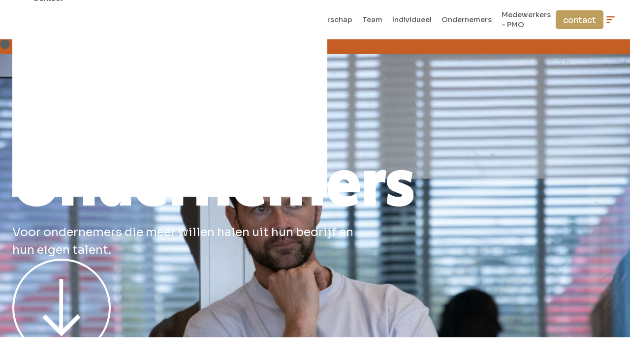

--- FILE ---
content_type: text/html; charset=utf-8
request_url: https://www.apkgroep.nl/voor-wie/ondernemers
body_size: 8581
content:
<!DOCTYPE html><!-- Last Published: Fri Jan 23 2026 11:49:05 GMT+0000 (Coordinated Universal Time) --><html data-wf-domain="www.apkgroep.nl" data-wf-page="63f890b9f1d7a61817b22b9e" data-wf-site="6375ff2251c3ad30ebdb10e0" lang="nl" data-wf-collection="63f890b9f1d7a6e386b22b9c" data-wf-item-slug="ondernemers"><head><meta charset="utf-8"/><title>Training: Ondernemers bij APK Groep</title><meta content="Ondernemers; Voor ondernemers die meer willen halen uit hun bedrijf en hun eigen talent." name="description"/><meta content="Training: Ondernemers bij APK Groep" property="og:title"/><meta content="Ondernemers; Voor ondernemers die meer willen halen uit hun bedrijf en hun eigen talent." property="og:description"/><meta content="https://cdn.prod.website-files.com/63f890b90058f3e392f2636b/63f8a6f4920a3611aeadf2b0_apk-meting-9.jpg" property="og:image"/><meta content="Training: Ondernemers bij APK Groep" property="twitter:title"/><meta content="Ondernemers; Voor ondernemers die meer willen halen uit hun bedrijf en hun eigen talent." property="twitter:description"/><meta content="https://cdn.prod.website-files.com/63f890b90058f3e392f2636b/63f8a6f4920a3611aeadf2b0_apk-meting-9.jpg" property="twitter:image"/><meta property="og:type" content="website"/><meta content="summary_large_image" name="twitter:card"/><meta content="width=device-width, initial-scale=1" name="viewport"/><meta content="zzOtxy_7jswbWxOgx_DsjTWdR0fYFSVgC7DgAzKc-d0" name="google-site-verification"/><link href="https://cdn.prod.website-files.com/6375ff2251c3ad30ebdb10e0/css/apkgroep.shared.0275aa5fb.min.css" rel="stylesheet" type="text/css" integrity="sha384-AnWqX7JHgPxGlyITUTX9oxVbdxMWF/5v//80CczRWxjWVomjPVHg8bDRcN9jYaxM" crossorigin="anonymous"/><link href="https://fonts.googleapis.com" rel="preconnect"/><link href="https://fonts.gstatic.com" rel="preconnect" crossorigin="anonymous"/><script src="https://ajax.googleapis.com/ajax/libs/webfont/1.6.26/webfont.js" type="text/javascript"></script><script type="text/javascript">WebFont.load({  google: {    families: ["Sora:100,200,300,regular,500,600,700,800","Secular One:regular"]  }});</script><script type="text/javascript">!function(o,c){var n=c.documentElement,t=" w-mod-";n.className+=t+"js",("ontouchstart"in o||o.DocumentTouch&&c instanceof DocumentTouch)&&(n.className+=t+"touch")}(window,document);</script><link href="https://cdn.prod.website-files.com/6375ff2251c3ad30ebdb10e0/648b097dc424132d4e56818d_favicon.png" rel="shortcut icon" type="image/x-icon"/><link href="https://cdn.prod.website-files.com/6375ff2251c3ad30ebdb10e0/648b09815fd4811f7164b5c1_webclip.png" rel="apple-touch-icon"/><!-- Google Tag Manager -->
<script>(function(w,d,s,l,i){w[l]=w[l]||[];w[l].push({'gtm.start':
new Date().getTime(),event:'gtm.js'});var f=d.getElementsByTagName(s)[0],
j=d.createElement(s),dl=l!='dataLayer'?'&l='+l:'';j.async=true;j.src=
'https://www.googletagmanager.com/gtm.js?id='+i+dl;f.parentNode.insertBefore(j,f);
})(window,document,'script','dataLayer','GTM-KRKMXXT');</script>
<!-- End Google Tag Manager -->
<style>
/* add custom cursor */
.typed-words::after {
  content: "|";
  display: inline;
  animation: blink 1s infinite;
}

/* custom cursor animation */
@keyframes blink {
  0% {
    opacity: 1;
  }
  50% {
    opacity: 0;
  }
  100% {
    opacity: 1;
  }
}
</style></head><body><div class="cursor-wrapper"><div class="cursor"></div><div class="w-embed"><style>
.cursor-wrapper {
pointer-events: none;}
</style></div></div><div class="nav"><div class="nav-container"><a href="/" class="nav-brand w-inline-block"><img src="https://cdn.prod.website-files.com/6375ff2251c3ad30ebdb10e0/6375ff2251c3ad5161db1114_apk-groep-logo_1.png" loading="lazy" sizes="(max-width: 674px) 100vw, 674px" srcset="https://cdn.prod.website-files.com/6375ff2251c3ad30ebdb10e0/6375ff2251c3ad5161db1114_apk-groep-logo_1-p-500.png 500w, https://cdn.prod.website-files.com/6375ff2251c3ad30ebdb10e0/6375ff2251c3ad5161db1114_apk-groep-logo_1.png 674w" alt="" class="nav-brand-image"/></a><div class="nav-menu-desktop"><a href="#" class="nav-link hide-on-desktop">Home</a><div class="nav-wrapper"><a href="/" class="nav-link">Home</a><div class="nav-list-wrapper w-dyn-list"><div role="list" class="nav-list w-dyn-items"><div role="listitem" class="nav-item w-dyn-item"><a data-w-id="30c44aae-3ffd-6e46-841b-3ccec3f3e0e0" href="/voor-wie/organisaties" class="nav-link">Organisaties</a></div><div role="listitem" class="nav-item w-dyn-item"><a data-w-id="30c44aae-3ffd-6e46-841b-3ccec3f3e0e0" href="/voor-wie/leiderschap" class="nav-link">Leiderschap</a></div><div role="listitem" class="nav-item w-dyn-item"><a data-w-id="30c44aae-3ffd-6e46-841b-3ccec3f3e0e0" href="/voor-wie/team" class="nav-link">Team</a></div><div role="listitem" class="nav-item w-dyn-item"><a data-w-id="30c44aae-3ffd-6e46-841b-3ccec3f3e0e0" href="/voor-wie/individueel" class="nav-link">Individueel</a></div><div role="listitem" class="nav-item w-dyn-item"><a data-w-id="30c44aae-3ffd-6e46-841b-3ccec3f3e0e0" href="/voor-wie/ondernemers" aria-current="page" class="nav-link w--current">Ondernemers</a></div><div role="listitem" class="nav-item w-dyn-item"><a data-w-id="30c44aae-3ffd-6e46-841b-3ccec3f3e0e0" href="/voor-wie/pmo" class="nav-link">Medewerkers - PMO</a></div></div></div></div><a data-w-id="e9bd8c65-9f8d-ab7b-a1ef-0838b732d2b8" href="#" class="nav-button hide-on-desktop w-button">contact</a></div><div class="nav-menu"><a href="/" class="nav-link">Home</a><a href="/onze-filosofie" class="nav-link">Onze filosofie</a><a href="/onze-werkwijze" class="nav-link">Onze werkwijze</a><a href="/onze-partners" class="nav-link">Onze partners</a><a href="/onze-specialisten" class="nav-link">Onze specialisten</a><a href="/onze-klanten" class="nav-link">Onze klanten</a><a href="/ervaringen" class="nav-link">Klant ervaringen</a><a href="/wie-we-zijn" class="nav-link">Wie we zijn</a><a href="/voor-wie" class="nav-link">Voor wie</a><a href="/contact" class="nav-link">Contact</a><div class="nav-list-wrapper hide-on-desktop w-dyn-list"><div role="list" class="nav-list-mobile w-dyn-items"><div role="listitem" class="nav-item w-dyn-item"><a href="/voor-wie/organisaties" class="nav-link">Organisaties</a></div><div role="listitem" class="nav-item w-dyn-item"><a href="/voor-wie/leiderschap" class="nav-link">Leiderschap</a></div><div role="listitem" class="nav-item w-dyn-item"><a href="/voor-wie/team" class="nav-link">Team</a></div><div role="listitem" class="nav-item w-dyn-item"><a href="/voor-wie/individueel" class="nav-link">Individueel</a></div><div role="listitem" class="nav-item w-dyn-item"><a href="/voor-wie/ondernemers" aria-current="page" class="nav-link w--current">Ondernemers</a></div><div role="listitem" class="nav-item w-dyn-item"><a href="/voor-wie/pmo" class="nav-link">Medewerkers - PMO</a></div></div></div><a href="#" class="nav-button hide-on-desktop w-button">contact</a></div><a data-w-id="f4274087-c0e6-cb6e-5b55-abb571f5cf24" href="/contact" class="nav-button w-button">contact</a><div class="font-smoother w-embed"><style type="text/css">

body {
  -webkit-font-smoothing: antialiased;
}      
</style></div><div data-w-id="06c7b8c0-66f2-fbf2-fd77-1b5c41ee8b9e" class="nav-hamburger w-embed"><?xml version="1.0" encoding="UTF-8"?>
<svg fill="CurrentColor" width="100%" height="100%" version="1.1" viewBox="0 0 100 100" xmlns="http://www.w3.org/2000/svg">
 <g>
  <path d="m22 26h56v8h-56z"/>
  <path d="m22 46h40v8h-40z"/>
  <path d="m22 66h24v8h-24z"/>
 </g>
</svg></div></div></div><div id="luxy" class="luxy"><div class="breadcrumbs"><div class="breadcrumb-contianer"><a href="/" class="breadrcrumb-link">Home</a><div class="breadcrumb-arrow w-embed"><?xml version="1.0" encoding="UTF-8"?>
<svg fill="CurrentColor" width="100%" height="100%" version="1.1" viewBox="0 0 100 100" xmlns="http://www.w3.org/2000/svg">
 <path d="m74.152 50-25.293 43.805h-23.012l25.262-43.805-25.262-43.805h23.012z"/>
</svg></div><a href="/" class="breadrcrumb-link">APK voor</a><div class="breadcrumb-arrow w-embed"><?xml version="1.0" encoding="UTF-8"?>
<svg fill="CurrentColor" width="100%" height="100%" version="1.1" viewBox="0 0 100 100" xmlns="http://www.w3.org/2000/svg">
 <path d="m74.152 50-25.293 43.805h-23.012l25.262-43.805-25.262-43.805h23.012z"/>
</svg></div><a href="/voor-wie/ondernemers" aria-current="page" class="breadrcrumb-link w--current">Ondernemers</a></div></div><div class="hero-subpage"><div class="container"><p class="paragraph intro">APK VOOR</p><h1 class="h1">Ondernemers</h1><p class="paragraph _60">Voor ondernemers die meer willen halen uit hun bedrijf en hun eigen talent.</p><a href="#waarom" data-w-id="5eed1336-b4af-0cf6-6e09-a2ee08188b16" class="more-button w-inline-block"><div class="more-icon-arrow w-embed"><?xml version="1.0" encoding="UTF-8"?>
<svg fill="CurrentColor" width="75%" height="75%" version="1.1" viewBox="0 0 100 100" xmlns="http://www.w3.org/2000/svg">
 <path d="m51.949 79.812 0.35156-70.133h-5.4297l-0.11719 68.949-19.246-19.242-4.25 4.25 26.684 26.684h0.11719l4.1328-4.25 22.551-22.551-4.25-4.25z" fill-rule="evenodd"/>
</svg></div></a></div><img loading="lazy" alt="Ondernemers" src="https://cdn.prod.website-files.com/63f890b90058f3e392f2636b/63f8a6f4920a3611aeadf2b0_apk-meting-9.jpg" sizes="100vw" srcset="https://cdn.prod.website-files.com/63f890b90058f3e392f2636b/63f8a6f4920a3611aeadf2b0_apk-meting-9-p-500.jpg 500w, https://cdn.prod.website-files.com/63f890b90058f3e392f2636b/63f8a6f4920a3611aeadf2b0_apk-meting-9-p-800.jpg 800w, https://cdn.prod.website-files.com/63f890b90058f3e392f2636b/63f8a6f4920a3611aeadf2b0_apk-meting-9-p-1080.jpg 1080w, https://cdn.prod.website-files.com/63f890b90058f3e392f2636b/63f8a6f4920a3611aeadf2b0_apk-meting-9-p-1600.jpg 1600w, https://cdn.prod.website-files.com/63f890b90058f3e392f2636b/63f8a6f4920a3611aeadf2b0_apk-meting-9.jpg 1920w" class="hero__image"/><div class="hero-image-overlay"></div></div><div id="waarom" class="content-section"><div class="container"><div class="content-grid"><h2 class="h2">Waarom</h2><div id="w-node-_5eed1336-b4af-0cf6-6e09-a2ee08188b1f-17b22b9e" class="rtb w-richtext"><p>‍</p><p>Wanneer ondernemers meer willen halen uit hun bedrijf en hun eigen talent.</p></div></div></div></div><div class="content-section"><div class="container"><div class="content-grid"><h2 class="h2">Hoe</h2><div id="w-node-_5eed1336-b4af-0cf6-6e09-a2ee08188b27-17b22b9e" class="rtb w-richtext"><p>‍</p><p>Door de onderneming in kaart te brengen ontstaat inzicht in het totaalbeeld. Weten wie je bent als ondernemer, wat het effect is van jouw ondernemerschap, hoe je ideeën concreet maakt en hoe je komt tot een gewenst resultaat.</p><p>‍</p><h1><strong>SUCCESVOL ONDERNEMERSCHAP</strong></h1><p>Ondernemers die meer uit hun bedrijf willen halen, beginnen bij zichzelf. Weten wie je bent- je drijfveren, talenten en stijl van ondernemen - is essentieel. Zelfinzicht vormt de basis voor het maken van bewuste keuzes, een gerichte aanpak en duurzaam succes. We gaan aan de slag met jouw vraagstuk op het gebied van: boeien en binden van personeel, samenwerking, de mensen op de juiste plek, proceslijnen, positionering, klanttevredenheid,..... Wij geven je strategische input gericht op het creëren van samenhang binnen jouw bedrijf.</p><p>‍</p><h2><strong>KORTOM: Werken AAN jouw bedrijf</strong></h2></div></div></div></div><div class="content-section"><div class="container"><div class="content-grid"><h2 class="h2">Wat</h2><div class="rtb-faq w-richtext"><h3>De onderneming<br/></h3><ul role="list" class="w-list-unstyled"><li>Wat is je missie?</li><li>Wat is je visie?</li><li>Welk resultaat wil je behalen?</li><li>Hoe wil je dat jouw bedrijf overkomt? </li><li>Weet je hoe jouw bedrijf overkomt? </li><li>Hoe onderscheid je je?</li><li>Wat zie je als je afstand neemt van je onderneming?</li><li>Hoe voorkom je dat je alleen maar bezig bent met de waan van de dag? </li><li>Hoe bouw je een goeie onderneming op?</li><li>Focus je op nieuwe en/of bestaande klanten?</li><li>Hoe houd je overzicht?</li><li>Hoe zorg je voor samenhang? </li><li>Wat is je ideale klant?</li></ul><h3><strong>De mensen (intern- en extern)</strong></h3><ul role="list"><li>Hoe bouw je een gezonde werkrelatie op? </li><li>Hoe bind en boei je medewerkers?</li><li>Geef je vrijheid of houd je controle? </li><li>Hoe bouw je een goede sfeer op? </li><li>Hoe zorg je voor duidelijkheid?</li><li>Zitten de mensen op de juiste plek?</li><li>Doen de medewerkers de goede dingen?</li><li>Hoe denk je over flexwerken, hybride werken?</li><li>Is er een goede samenwerking?</li></ul><h3>Persoonlijk</h3><ul role="list"><li>Wat <strong>WAS </strong>je passie? </li><li>Wat <strong>IS</strong> <strong><sub> </sub></strong>je passie?</li><li>Wat wil je bereiken met jouw onderneming? </li><li>Word je nog blij van het ondernemerschap? </li><li>Hoe houd je plezier in het ondernemerschap? </li><li>Met wie klankbord je?</li><li>Hoe voorkom je dat je alleen maar bezig bent met de waan van de dag? </li><li>Hoe behoud je een goede werk/privé balans?</li><li>Waar ben je trots op? </li><li>Wat kun je daarmee? </li><li>Waar maak je je zorgen over?</li><li>Hoe benut je je tijd?</li></ul><h3><strong>Toekomst</strong></h3><ul role="list"><li>Hoe ziet jouw onderneming er over 3 jaar uit? </li><li>Werk je met plannen?</li><li>Werk je met lange en korte termijn doelstellingen? </li><li>Gaat jouw onderneming mee met de tijd?</li><li>Wat wil je met je geld doen?</li></ul><p>‍</p></div></div></div></div><div class="cta__section"><div class="container w-container"><div class="wrapper"><div data-w-id="19fabc1c-fd2f-9bf3-892b-419f3c33960c" class="text-center"><p class="paragraph intro">APK GROEP</p><div class="text-wrapper"><h1 class="h1 dark">Contact</h1></div></div></div><div data-w-id="19fabc1c-fd2f-9bf3-892b-419f3c339612" class="brix---card"><div class="w-layout-grid brix---grid-contact-v3"><div class="brix---contact-form-left-side"><div class="w-form"><form id="wf-form-BRIX---Contact-V3" name="wf-form-BRIX---Contact-V3" data-name="BRIX - Contact V3" method="get" data-wf-page-id="63f890b9f1d7a61817b22b9e" data-wf-element-id="19fabc1c-fd2f-9bf3-892b-419f3c339616" data-turnstile-sitekey="0x4AAAAAAAQTptj2So4dx43e"><div class="w-layout-grid brix---form-grid-2-columns"><div><label for="Nam-2" class="brix---input-label">Naam</label><input class="brix---input w-input" maxlength="256" name="Nam-2" data-name="Nam 2" placeholder="Jouw  naam" type="text" id="Nam-2" required=""/></div><div><label for="email-2" class="brix---input-label">Email</label><input class="brix---input w-input" maxlength="256" name="email-2" data-name="Email 2" placeholder="naam@emailadres.nl" type="email" id="email-2"/></div><div><label for="phone-2" class="brix---input-label">Telefoonnummer</label><input class="brix---input w-input" maxlength="256" name="phone-2" data-name="Phone 2" placeholder="(123) 456 - 789" type="tel" id="phone-2"/></div><div><label for="bedrijfsnaam-2" class="brix---input-label">Bedrijfsnaam</label><input class="brix---input w-input" maxlength="256" name="bedrijfsnaam-2" data-name="Bedrijfsnaam 2" placeholder="Bedrijfsnaam" type="text" id="bedrijfsnaam-2"/></div><div id="w-node-_19fabc1c-fd2f-9bf3-892b-419f3c339628-1dd6d9a2"><label for="bericht-6" class="brix---input-label">Bericht</label><textarea id="bericht-6" name="bericht-6" maxlength="5000" data-name="Bericht 6" placeholder="Jouw bericht aan ons..." class="brix---text-area w-input"></textarea></div><input type="submit" data-wait="Even geduld..." id="w-node-_19fabc1c-fd2f-9bf3-892b-419f3c33962c-1dd6d9a2" class="button w-button" value="Verstuur"/></div></form><div class="brix---success-message w-form-done"><div><img src="https://cdn.prod.website-files.com/6375ff2251c3ad30ebdb10e0/64009f5d1e36e111a49716cd_line-rounded-check-circle-white-brix-templates.svg" alt="Check - Elements Webflow Library - BRIX Templates" class="brix---icon-success-message-big"/><h3 class="brix---color-neutral-100">Bedankt!</h3><div>We nemen zo snel mogelijk contact met je op.</div></div></div><div class="brix---error-message w-form-fail"><div>Oeps! Er ging iets fout bij het versturen van het formulier.<br/></div></div></div></div><div class="brix---contact-form-right-side"><div><div><div class="text-wrapper"><h3 class="brix---heading-h3-size">APK groep</h3></div></div><div class="brix---mg-bottom-32px"><div class="brix---color-neutral-600"><p class="brix---paragraph-default">Wij helpen organisaties met zowel intern als extern in samenhang succesvol te zijn en duurzame keuzes te maken. Dat doen we door de eenheden te definiëren, daarmee het totaalbeeld te vormen en de impact te vergroten.<br/></p></div></div><div class="brix---contact-details-wrapper"><div class="brix---contact-details-mg"><div class="text-wrapper"><div class="brix---text-200-bold">Email</div></div><div class="brix---mg-top-16px"><a href="mailto:info@apkgroep.nl" class="brix---link">info@apkgroep.nl<br/>‍</a></div></div><div><div class="text-wrapper"><div class="brix---text-200-bold">Telefoonnummer</div></div><div class="brix---mg-top-16px"><a href="tel:+31206261608" class="brix---link">Kantoor - 020 626 16 08<br/>Mobiel -   06 26 25 29 62</a></div></div></div><div class="brix---contact-details-wrapper"><div class="brix---contact-details-mg"><div class="text-wrapper"><div class="brix---text-200-bold"></div></div><div class="brix---mg-top-16px"><a href="tel:+31626052962" class="brix---link"></a></div></div><div><div class="text-wrapper"><div class="brix---text-200-bold"></div></div><div class="brix---mg-top-16px"><a href="tel:+31646726322" class="brix---link"></a></div></div></div><div class="brix---divider-64px"></div><div><div class="text-wrapper"><h3 class="brix---heading-h3-size">Volg ons op social media</h3></div></div><div class="brix---mg-bottom-40px"><div class="brix---color-neutral-600"><p class="brix---paragraph-default">Blijf op de hoogte van alle ontwikkelingen binnen APK groep door ons te volgen op jouw favoriete social!</p></div></div><div class="w-layout-grid brix---social-media-grid-left"><a href="https://linkedin.com/" class="brix---icon-square-acent-36px w-inline-block"><img src="https://cdn.prod.website-files.com/6375ff2251c3ad30ebdb10e0/64009f5d1e36e125c09716cc_linkedin-white-social-media-icon-elements-brix-templates.svg" alt="LinkedIn - Elements Webflow Library - BRIX Templates"/></a><a href="https://www.youtube.com/watch?v=emD2CD3dhZ0" class="brix---icon-square-acent-36px w-inline-block"><img src="https://cdn.prod.website-files.com/6375ff2251c3ad30ebdb10e0/64009f5d1e36e114019716ce_youtube-white-social-media-icon-elements-brix-templates.svg" alt="YouTube - Elements Webflow Library - BRIX Templates"/></a></div></div></div></div></div></div></div><div class="feature__section"><div class="container"><div class="feature__header"><div class="feature-header-block"><h2 class="h2">Voor wie</h2></div><a href="#" class="button w-button">Ontdekken</a></div><div class="feature__list--wrapper w-dyn-list"><div role="list" class="feature__grid w-dyn-items"><div role="listitem" class="feature__item w-dyn-item"><a href="/voor-wie/pmo" class="feature__card w-inline-block"><img loading="lazy" alt="Medewerkers - PMO" src="https://cdn.prod.website-files.com/63f890b90058f3e392f2636b/68b83300cfb1a26ff2c4342c_Header%20foto%20PMO.jpg" sizes="(max-width: 479px) 93vw, (max-width: 767px) 90vw, (max-width: 991px) 44vw, 28vw" srcset="https://cdn.prod.website-files.com/63f890b90058f3e392f2636b/68b83300cfb1a26ff2c4342c_Header%20foto%20PMO-p-500.jpg 500w, https://cdn.prod.website-files.com/63f890b90058f3e392f2636b/68b83300cfb1a26ff2c4342c_Header%20foto%20PMO-p-800.jpg 800w, https://cdn.prod.website-files.com/63f890b90058f3e392f2636b/68b83300cfb1a26ff2c4342c_Header%20foto%20PMO-p-1080.jpg 1080w, https://cdn.prod.website-files.com/63f890b90058f3e392f2636b/68b83300cfb1a26ff2c4342c_Header%20foto%20PMO-p-1600.jpg 1600w, https://cdn.prod.website-files.com/63f890b90058f3e392f2636b/68b83300cfb1a26ff2c4342c_Header%20foto%20PMO.jpg 1920w" class="feature-image"/><div class="feature-content-wrapper"><div class="margin-bottom-08 text-weight-medium"><div class="paragraph-large white">Medewerkers - PMO</div></div><div class="paragraph-small white">Voor een totaalbeeld van duurzaam inzetbare medewerkers.</div><div class="space__40"></div><div class="button gold">Lees meer</div></div></a></div><div role="listitem" class="feature__item w-dyn-item"><a href="/voor-wie/individueel" class="feature__card w-inline-block"><img loading="lazy" alt="Individueel" src="https://cdn.prod.website-files.com/63f890b90058f3e392f2636b/63f8a8f295d689ae1f9a2e81_apk-meting-14.jpg" sizes="(max-width: 479px) 93vw, (max-width: 767px) 90vw, (max-width: 991px) 44vw, 28vw" srcset="https://cdn.prod.website-files.com/63f890b90058f3e392f2636b/63f8a8f295d689ae1f9a2e81_apk-meting-14-p-500.jpg 500w, https://cdn.prod.website-files.com/63f890b90058f3e392f2636b/63f8a8f295d689ae1f9a2e81_apk-meting-14-p-800.jpg 800w, https://cdn.prod.website-files.com/63f890b90058f3e392f2636b/63f8a8f295d689ae1f9a2e81_apk-meting-14-p-1080.jpg 1080w, https://cdn.prod.website-files.com/63f890b90058f3e392f2636b/63f8a8f295d689ae1f9a2e81_apk-meting-14-p-1600.jpg 1600w, https://cdn.prod.website-files.com/63f890b90058f3e392f2636b/63f8a8f295d689ae1f9a2e81_apk-meting-14.jpg 1920w" class="feature-image"/><div class="feature-content-wrapper"><div class="margin-bottom-08 text-weight-medium"><div class="paragraph-large white">Individueel</div></div><div class="paragraph-small white">Voor mensen die het lef hebben, willen weten wie ze zijn en welke stappen ze kunnen zetten.</div><div class="space__40"></div><div class="button gold">Lees meer</div></div></a></div><div role="listitem" class="feature__item w-dyn-item"><a href="/voor-wie/team" class="feature__card w-inline-block"><img loading="lazy" alt="Team" src="https://cdn.prod.website-files.com/63f890b90058f3e392f2636b/63f8a8a19bfffe14aaa039f5_apk-meting-15.jpg" sizes="(max-width: 479px) 93vw, (max-width: 767px) 90vw, (max-width: 991px) 44vw, 28vw" srcset="https://cdn.prod.website-files.com/63f890b90058f3e392f2636b/63f8a8a19bfffe14aaa039f5_apk-meting-15-p-500.jpg 500w, https://cdn.prod.website-files.com/63f890b90058f3e392f2636b/63f8a8a19bfffe14aaa039f5_apk-meting-15-p-800.jpg 800w, https://cdn.prod.website-files.com/63f890b90058f3e392f2636b/63f8a8a19bfffe14aaa039f5_apk-meting-15-p-1080.jpg 1080w, https://cdn.prod.website-files.com/63f890b90058f3e392f2636b/63f8a8a19bfffe14aaa039f5_apk-meting-15-p-1600.jpg 1600w, https://cdn.prod.website-files.com/63f890b90058f3e392f2636b/63f8a8a19bfffe14aaa039f5_apk-meting-15.jpg 1920w" class="feature-image"/><div class="feature-content-wrapper"><div class="margin-bottom-08 text-weight-medium"><div class="paragraph-large white">Team</div></div><div class="paragraph-small white">Voor teams die willen ervaren hoe effectiviteit, plezier en talent samen zorgen voor een duidelijk resultaat.</div><div class="space__40"></div><div class="button gold">Lees meer</div></div></a></div><div role="listitem" class="feature__item w-dyn-item"><a href="/voor-wie/leiderschap" class="feature__card w-inline-block"><img loading="lazy" alt="Leiderschap" src="https://cdn.prod.website-files.com/63f890b90058f3e392f2636b/63f8a7921221d0cb5ab13f21_apk-meting-20.jpg" sizes="(max-width: 479px) 93vw, (max-width: 767px) 90vw, (max-width: 991px) 44vw, 28vw" srcset="https://cdn.prod.website-files.com/63f890b90058f3e392f2636b/63f8a7921221d0cb5ab13f21_apk-meting-20-p-500.jpg 500w, https://cdn.prod.website-files.com/63f890b90058f3e392f2636b/63f8a7921221d0cb5ab13f21_apk-meting-20-p-800.jpg 800w, https://cdn.prod.website-files.com/63f890b90058f3e392f2636b/63f8a7921221d0cb5ab13f21_apk-meting-20-p-1080.jpg 1080w, https://cdn.prod.website-files.com/63f890b90058f3e392f2636b/63f8a7921221d0cb5ab13f21_apk-meting-20-p-1600.jpg 1600w, https://cdn.prod.website-files.com/63f890b90058f3e392f2636b/63f8a7921221d0cb5ab13f21_apk-meting-20.jpg 1920w" class="feature-image"/><div class="feature-content-wrapper"><div class="margin-bottom-08 text-weight-medium"><div class="paragraph-large white">Leiderschap</div></div><div class="paragraph-small white">Voor directie, management, besturen. Iedereen die richting aan een organisatie of team geeft.</div><div class="space__40"></div><div class="button gold">Lees meer</div></div></a></div><div role="listitem" class="feature__item w-dyn-item"><a href="/voor-wie/ondernemers" aria-current="page" class="feature__card w-inline-block w--current"><img loading="lazy" alt="Ondernemers" src="https://cdn.prod.website-files.com/63f890b90058f3e392f2636b/63f8a6f4920a3611aeadf2b0_apk-meting-9.jpg" sizes="(max-width: 479px) 93vw, (max-width: 767px) 90vw, (max-width: 991px) 44vw, 28vw" srcset="https://cdn.prod.website-files.com/63f890b90058f3e392f2636b/63f8a6f4920a3611aeadf2b0_apk-meting-9-p-500.jpg 500w, https://cdn.prod.website-files.com/63f890b90058f3e392f2636b/63f8a6f4920a3611aeadf2b0_apk-meting-9-p-800.jpg 800w, https://cdn.prod.website-files.com/63f890b90058f3e392f2636b/63f8a6f4920a3611aeadf2b0_apk-meting-9-p-1080.jpg 1080w, https://cdn.prod.website-files.com/63f890b90058f3e392f2636b/63f8a6f4920a3611aeadf2b0_apk-meting-9-p-1600.jpg 1600w, https://cdn.prod.website-files.com/63f890b90058f3e392f2636b/63f8a6f4920a3611aeadf2b0_apk-meting-9.jpg 1920w" class="feature-image"/><div class="feature-content-wrapper"><div class="margin-bottom-08 text-weight-medium"><div class="paragraph-large white">Ondernemers</div></div><div class="paragraph-small white">Voor ondernemers die meer willen halen uit hun bedrijf en hun eigen talent.</div><div class="space__40"></div><div class="button gold">Lees meer</div></div></a></div><div role="listitem" class="feature__item w-dyn-item"><a href="/voor-wie/organisaties" class="feature__card w-inline-block"><img loading="lazy" alt="Organisaties" src="https://cdn.prod.website-files.com/63f890b90058f3e392f2636b/63f891c3b2b2b1494282eef2_apk-meting-10.jpg" sizes="(max-width: 479px) 93vw, (max-width: 767px) 90vw, (max-width: 991px) 44vw, 28vw" srcset="https://cdn.prod.website-files.com/63f890b90058f3e392f2636b/63f891c3b2b2b1494282eef2_apk-meting-10-p-500.jpg 500w, https://cdn.prod.website-files.com/63f890b90058f3e392f2636b/63f891c3b2b2b1494282eef2_apk-meting-10-p-800.jpg 800w, https://cdn.prod.website-files.com/63f890b90058f3e392f2636b/63f891c3b2b2b1494282eef2_apk-meting-10-p-1080.jpg 1080w, https://cdn.prod.website-files.com/63f890b90058f3e392f2636b/63f891c3b2b2b1494282eef2_apk-meting-10-p-1600.jpg 1600w, https://cdn.prod.website-files.com/63f890b90058f3e392f2636b/63f891c3b2b2b1494282eef2_apk-meting-10.jpg 1920w" class="feature-image"/><div class="feature-content-wrapper"><div class="margin-bottom-08 text-weight-medium"><div class="paragraph-large white">Organisaties</div></div><div class="paragraph-small white">Voor organisaties die inzicht willen in de samenhang tussen de visie, strategie, processen, de mensen en het effect op het resultaat.</div><div class="space__40"></div><div class="button gold">Lees meer</div></div></a></div></div></div></div></div><div class="newsletter-section"><div class="container-small"><h4 class="h4">Toe aan APK? </h4><div class="nieuwsbrief-form w-form"><form id="email-form" name="email-form" data-name="Email Form" method="get" class="form" data-wf-page-id="63f890b9f1d7a61817b22b9e" data-wf-element-id="516a51dd-4785-69a0-aa13-c63eb6bd211e" data-turnstile-sitekey="0x4AAAAAAAQTptj2So4dx43e"><input class="news-form-field w-input" maxlength="256" name="name-2" data-name="Name 2" placeholder="E-mailadres" type="email" id="name-2" required=""/><input type="submit" data-wait="Even geduld.." class="news-form-button w-button" value="Stuur me meer info"/></form><div class="w-form-done"><div>Bedankt, je aanmelding is succesvol.</div></div><div class="w-form-fail"><div>Oops! Something went wrong while submitting the form.</div></div></div></div></div><div class="footer__wrap"><div class="footer"><div class="container"><div class="footer-grid"><div id="w-node-_1726b5fa-695a-d241-93f2-696b67576a6e-67576a6a" class="footer-wrap"><p class="paragraph-footer">Wij helpen organisaties met zowel intern als extern in samenhang succesvol te zijn en duurzame keuzes te maken. Dat doen we door de eenheden te definiëren, daarmee het totaalbeeld te vormen en de impact te vergroten.</p><a href="#" class="footer-brand w-inline-block"><img src="https://cdn.prod.website-files.com/6375ff2251c3ad30ebdb10e0/6375ff2251c3ad5161db1114_apk-groep-logo_1.png" loading="lazy" width="100" sizes="100px" alt="" srcset="https://cdn.prod.website-files.com/6375ff2251c3ad30ebdb10e0/6375ff2251c3ad5161db1114_apk-groep-logo_1-p-500.png 500w, https://cdn.prod.website-files.com/6375ff2251c3ad30ebdb10e0/6375ff2251c3ad5161db1114_apk-groep-logo_1.png 674w" class="footer-logo"/></a></div><div id="w-node-_1726b5fa-695a-d241-93f2-696b67576a76-67576a6a" class="footer-wrap"><div class="footer__title">Voor</div><div class="divider-20"></div><div class="footer-vertical-wrap"><div class="footer-list--wrapper w-dyn-list"><div role="list" class="footer-list w-dyn-items"><div role="listitem" class="footer-list-item w-dyn-item"><a href="/voor-wie/organisaties" class="footer__link">Organisaties</a></div><div role="listitem" class="footer-list-item w-dyn-item"><a href="/voor-wie/leiderschap" class="footer__link">Leiderschap</a></div><div role="listitem" class="footer-list-item w-dyn-item"><a href="/voor-wie/team" class="footer__link">Team</a></div><div role="listitem" class="footer-list-item w-dyn-item"><a href="/voor-wie/individueel" class="footer__link">Individueel</a></div><div role="listitem" class="footer-list-item w-dyn-item"><a href="/voor-wie/ondernemers" aria-current="page" class="footer__link w--current">Ondernemers</a></div><div role="listitem" class="footer-list-item w-dyn-item"><a href="/voor-wie/pmo" class="footer__link">Medewerkers - PMO</a></div></div></div></div></div><div id="w-node-_80882a3d-3994-3803-d1db-0d7b03495864-67576a6a" class="footer-wrap"><div class="footer__title">Menu</div><div class="divider-20"></div><div class="footer-vertical-wrap"><a href="/" class="footer__link">Home</a><a href="/onze-filosofie" class="footer__link">Onze filosofie</a><a href="/onze-werkwijze" class="footer__link">Onze werkwijze</a><a href="/onze-partners" class="footer__link">Onze partners</a><a href="/onze-specialisten" class="footer__link">Onze specialisten</a><a href="/onze-klanten" class="footer__link">Onze klanten</a><a href="/wie-we-zijn" class="footer__link">Wie we zijn</a><a href="/voor-wie" class="footer__link">Voor wie?</a><a href="/contact" class="footer__link">Contact</a></div></div><div id="w-node-_1726b5fa-695a-d241-93f2-696b67576a81-67576a6a" class="footer-wrap"><div class="footer__title">Contact</div><div class="divider-20"></div><a href="https://goo.gl/maps/gQkddwXFpVNs6CaJA" target="_blank" class="footer__link">Naritaweg 127<br/>1043 BS AMSTERDAM<br/>Vlakbij Station Sloterdijk</a><p class="paragraph-footer">KvK nr: 858 68 574</p><div class="divider-20"></div><div class="footer__title">Bel</div><div class="divider-20"></div><div class="footer-vertical-wrap"><a href="tel:+31206261608" class="footer__link">020 626 16 08</a><a href="tel:+31626052962" class="footer__link"> 06 26 05 29 62</a><a href="tel:+31646726322" class="footer__link"></a><div class="divider-20"></div></div><div class="footer__title">Email</div><div class="divider-20"></div><a href="mailto:info@apkgroep.nl" class="footer__link">Email: info@apkgroep.nl</a></div></div><div class="space__100"></div><div class="copyright-wrapper"><p class="copyright">Copyright © 2025 <strong class="bold-footer">APK Groep </strong>| powered by <a href="#" target="_blank" class="copyright-links">Reclamefabriek.</a></p><div class="collection-list-wrapper w-dyn-list"><div role="list" class="collection-list w-dyn-items"><div role="listitem" class="collection-item w-dyn-item"><a href="https://cdn.prod.website-files.com/63f890b90058f3e392f2636b/685be87155e76f9fa75f6d0c_Algemene%20Voorwaarden%20-%20APK-Groep%20-%20juni%202025.pdf" class="copyright">Algemene voorwaarden</a></div><div role="listitem" class="collection-item w-dyn-item"><a href="https://cdn.prod.website-files.com/63f890b90058f3e392f2636b/68a96cfa618bbc8befd9f181_APK%20Groep%20gegevensbeveiliging%20juni%202025.pdf" class="copyright">Gegevensbeveiliging</a></div><div role="listitem" class="collection-item w-dyn-item"><a href="https://cdn.prod.website-files.com/63f890b90058f3e392f2636b/68a96db969e8d24e49f6c305_APK%20Groep%20Privacyverklaring%2C%20juni%202025.pdf" class="copyright">Privacyverklaring</a></div></div></div></div></div></div></div></div><script src="https://d3e54v103j8qbb.cloudfront.net/js/jquery-3.5.1.min.dc5e7f18c8.js?site=6375ff2251c3ad30ebdb10e0" type="text/javascript" integrity="sha256-9/aliU8dGd2tb6OSsuzixeV4y/faTqgFtohetphbbj0=" crossorigin="anonymous"></script><script src="https://cdn.prod.website-files.com/6375ff2251c3ad30ebdb10e0/js/apkgroep.schunk.36b8fb49256177c8.js" type="text/javascript" integrity="sha384-4abIlA5/v7XaW1HMXKBgnUuhnjBYJ/Z9C1OSg4OhmVw9O3QeHJ/qJqFBERCDPv7G" crossorigin="anonymous"></script><script src="https://cdn.prod.website-files.com/6375ff2251c3ad30ebdb10e0/js/apkgroep.schunk.07ee307fe310aa59.js" type="text/javascript" integrity="sha384-Lad65oBlujZjmELfDcM8kHtb9cXs/yr0uuoHpCeoy1Wxe1myvEVPBbdWNeqeRVlt" crossorigin="anonymous"></script><script src="https://cdn.prod.website-files.com/6375ff2251c3ad30ebdb10e0/js/apkgroep.7d49d772.2e0246e6f0413df9.js" type="text/javascript" integrity="sha384-IWG5XuQT2pWArU35/tUzW4yQeU15KdUK3iqd4oN1AofCQHE9QgNGLB3n7IYhpjkA" crossorigin="anonymous"></script><!-- Google Tag Manager (noscript) -->
<noscript><iframe src="https://www.googletagmanager.com/ns.html?id=GTM-KRKMXXT"
height="0" width="0" style="display:none;visibility:hidden"></iframe></noscript>
<!-- End Google Tag Manager (noscript) -->
<script src="https://cdnjs.cloudflare.com/ajax/libs/typed.js/2.0.10/typed.min.js"></script>

<script>
  var typed = new Typed(".typed-words", {
  strings: ["Samenwerking is een middel om te komen tot resultaat.", "Hoe beter de samenwerking,", "Hoe mooier het resultaat."],
  typeSpeed: 50,
  backSpeed: 30,
  backDelay: 800,
  startDelay: 500,
  loop: true,
  showCursor: false,
  cursorChar: "|",
  attr: null,
});
</script></body></html>

--- FILE ---
content_type: text/css
request_url: https://cdn.prod.website-files.com/6375ff2251c3ad30ebdb10e0/css/apkgroep.shared.0275aa5fb.min.css
body_size: 15925
content:
html{-webkit-text-size-adjust:100%;-ms-text-size-adjust:100%;font-family:sans-serif}body{margin:0}article,aside,details,figcaption,figure,footer,header,hgroup,main,menu,nav,section,summary{display:block}audio,canvas,progress,video{vertical-align:baseline;display:inline-block}audio:not([controls]){height:0;display:none}[hidden],template{display:none}a{background-color:#0000}a:active,a:hover{outline:0}abbr[title]{border-bottom:1px dotted}b,strong{font-weight:700}dfn{font-style:italic}h1{margin:.67em 0;font-size:2em}mark{color:#000;background:#ff0}small{font-size:80%}sub,sup{vertical-align:baseline;font-size:75%;line-height:0;position:relative}sup{top:-.5em}sub{bottom:-.25em}img{border:0}svg:not(:root){overflow:hidden}hr{box-sizing:content-box;height:0}pre{overflow:auto}code,kbd,pre,samp{font-family:monospace;font-size:1em}button,input,optgroup,select,textarea{color:inherit;font:inherit;margin:0}button{overflow:visible}button,select{text-transform:none}button,html input[type=button],input[type=reset]{-webkit-appearance:button;cursor:pointer}button[disabled],html input[disabled]{cursor:default}button::-moz-focus-inner,input::-moz-focus-inner{border:0;padding:0}input{line-height:normal}input[type=checkbox],input[type=radio]{box-sizing:border-box;padding:0}input[type=number]::-webkit-inner-spin-button,input[type=number]::-webkit-outer-spin-button{height:auto}input[type=search]{-webkit-appearance:none}input[type=search]::-webkit-search-cancel-button,input[type=search]::-webkit-search-decoration{-webkit-appearance:none}legend{border:0;padding:0}textarea{overflow:auto}optgroup{font-weight:700}table{border-collapse:collapse;border-spacing:0}td,th{padding:0}@font-face{font-family:webflow-icons;src:url([data-uri])format("truetype");font-weight:400;font-style:normal}[class^=w-icon-],[class*=\ w-icon-]{speak:none;font-variant:normal;text-transform:none;-webkit-font-smoothing:antialiased;-moz-osx-font-smoothing:grayscale;font-style:normal;font-weight:400;line-height:1;font-family:webflow-icons!important}.w-icon-slider-right:before{content:""}.w-icon-slider-left:before{content:""}.w-icon-nav-menu:before{content:""}.w-icon-arrow-down:before,.w-icon-dropdown-toggle:before{content:""}.w-icon-file-upload-remove:before{content:""}.w-icon-file-upload-icon:before{content:""}*{box-sizing:border-box}html{height:100%}body{color:#333;background-color:#fff;min-height:100%;margin:0;font-family:Arial,sans-serif;font-size:14px;line-height:20px}img{vertical-align:middle;max-width:100%;display:inline-block}html.w-mod-touch *{background-attachment:scroll!important}.w-block{display:block}.w-inline-block{max-width:100%;display:inline-block}.w-clearfix:before,.w-clearfix:after{content:" ";grid-area:1/1/2/2;display:table}.w-clearfix:after{clear:both}.w-hidden{display:none}.w-button{color:#fff;line-height:inherit;cursor:pointer;background-color:#3898ec;border:0;border-radius:0;padding:9px 15px;text-decoration:none;display:inline-block}input.w-button{-webkit-appearance:button}html[data-w-dynpage] [data-w-cloak]{color:#0000!important}.w-code-block{margin:unset}pre.w-code-block code{all:inherit}.w-optimization{display:contents}.w-webflow-badge,.w-webflow-badge>img{box-sizing:unset;width:unset;height:unset;max-height:unset;max-width:unset;min-height:unset;min-width:unset;margin:unset;padding:unset;float:unset;clear:unset;border:unset;border-radius:unset;background:unset;background-image:unset;background-position:unset;background-size:unset;background-repeat:unset;background-origin:unset;background-clip:unset;background-attachment:unset;background-color:unset;box-shadow:unset;transform:unset;direction:unset;font-family:unset;font-weight:unset;color:unset;font-size:unset;line-height:unset;font-style:unset;font-variant:unset;text-align:unset;letter-spacing:unset;-webkit-text-decoration:unset;text-decoration:unset;text-indent:unset;text-transform:unset;list-style-type:unset;text-shadow:unset;vertical-align:unset;cursor:unset;white-space:unset;word-break:unset;word-spacing:unset;word-wrap:unset;transition:unset}.w-webflow-badge{white-space:nowrap;cursor:pointer;box-shadow:0 0 0 1px #0000001a,0 1px 3px #0000001a;visibility:visible!important;opacity:1!important;z-index:2147483647!important;color:#aaadb0!important;overflow:unset!important;background-color:#fff!important;border-radius:3px!important;width:auto!important;height:auto!important;margin:0!important;padding:6px!important;font-size:12px!important;line-height:14px!important;text-decoration:none!important;display:inline-block!important;position:fixed!important;inset:auto 12px 12px auto!important;transform:none!important}.w-webflow-badge>img{position:unset;visibility:unset!important;opacity:1!important;vertical-align:middle!important;display:inline-block!important}h1,h2,h3,h4,h5,h6{margin-bottom:10px;font-weight:700}h1{margin-top:20px;font-size:38px;line-height:44px}h2{margin-top:20px;font-size:32px;line-height:36px}h3{margin-top:20px;font-size:24px;line-height:30px}h4{margin-top:10px;font-size:18px;line-height:24px}h5{margin-top:10px;font-size:14px;line-height:20px}h6{margin-top:10px;font-size:12px;line-height:18px}p{margin-top:0;margin-bottom:10px}blockquote{border-left:5px solid #e2e2e2;margin:0 0 10px;padding:10px 20px;font-size:18px;line-height:22px}figure{margin:0 0 10px}figcaption{text-align:center;margin-top:5px}ul,ol{margin-top:0;margin-bottom:10px;padding-left:40px}.w-list-unstyled{padding-left:0;list-style:none}.w-embed:before,.w-embed:after{content:" ";grid-area:1/1/2/2;display:table}.w-embed:after{clear:both}.w-video{width:100%;padding:0;position:relative}.w-video iframe,.w-video object,.w-video embed{border:none;width:100%;height:100%;position:absolute;top:0;left:0}fieldset{border:0;margin:0;padding:0}button,[type=button],[type=reset]{cursor:pointer;-webkit-appearance:button;border:0}.w-form{margin:0 0 15px}.w-form-done{text-align:center;background-color:#ddd;padding:20px;display:none}.w-form-fail{background-color:#ffdede;margin-top:10px;padding:10px;display:none}label{margin-bottom:5px;font-weight:700;display:block}.w-input,.w-select{color:#333;vertical-align:middle;background-color:#fff;border:1px solid #ccc;width:100%;height:38px;margin-bottom:10px;padding:8px 12px;font-size:14px;line-height:1.42857;display:block}.w-input::placeholder,.w-select::placeholder{color:#999}.w-input:focus,.w-select:focus{border-color:#3898ec;outline:0}.w-input[disabled],.w-select[disabled],.w-input[readonly],.w-select[readonly],fieldset[disabled] .w-input,fieldset[disabled] .w-select{cursor:not-allowed}.w-input[disabled]:not(.w-input-disabled),.w-select[disabled]:not(.w-input-disabled),.w-input[readonly],.w-select[readonly],fieldset[disabled]:not(.w-input-disabled) .w-input,fieldset[disabled]:not(.w-input-disabled) .w-select{background-color:#eee}textarea.w-input,textarea.w-select{height:auto}.w-select{background-color:#f3f3f3}.w-select[multiple]{height:auto}.w-form-label{cursor:pointer;margin-bottom:0;font-weight:400;display:inline-block}.w-radio{margin-bottom:5px;padding-left:20px;display:block}.w-radio:before,.w-radio:after{content:" ";grid-area:1/1/2/2;display:table}.w-radio:after{clear:both}.w-radio-input{float:left;margin:3px 0 0 -20px;line-height:normal}.w-file-upload{margin-bottom:10px;display:block}.w-file-upload-input{opacity:0;z-index:-100;width:.1px;height:.1px;position:absolute;overflow:hidden}.w-file-upload-default,.w-file-upload-uploading,.w-file-upload-success{color:#333;display:inline-block}.w-file-upload-error{margin-top:10px;display:block}.w-file-upload-default.w-hidden,.w-file-upload-uploading.w-hidden,.w-file-upload-error.w-hidden,.w-file-upload-success.w-hidden{display:none}.w-file-upload-uploading-btn{cursor:pointer;background-color:#fafafa;border:1px solid #ccc;margin:0;padding:8px 12px;font-size:14px;font-weight:400;display:flex}.w-file-upload-file{background-color:#fafafa;border:1px solid #ccc;flex-grow:1;justify-content:space-between;margin:0;padding:8px 9px 8px 11px;display:flex}.w-file-upload-file-name{font-size:14px;font-weight:400;display:block}.w-file-remove-link{cursor:pointer;width:auto;height:auto;margin-top:3px;margin-left:10px;padding:3px;display:block}.w-icon-file-upload-remove{margin:auto;font-size:10px}.w-file-upload-error-msg{color:#ea384c;padding:2px 0;display:inline-block}.w-file-upload-info{padding:0 12px;line-height:38px;display:inline-block}.w-file-upload-label{cursor:pointer;background-color:#fafafa;border:1px solid #ccc;margin:0;padding:8px 12px;font-size:14px;font-weight:400;display:inline-block}.w-icon-file-upload-icon,.w-icon-file-upload-uploading{width:20px;margin-right:8px;display:inline-block}.w-icon-file-upload-uploading{height:20px}.w-container{max-width:940px;margin-left:auto;margin-right:auto}.w-container:before,.w-container:after{content:" ";grid-area:1/1/2/2;display:table}.w-container:after{clear:both}.w-container .w-row{margin-left:-10px;margin-right:-10px}.w-row:before,.w-row:after{content:" ";grid-area:1/1/2/2;display:table}.w-row:after{clear:both}.w-row .w-row{margin-left:0;margin-right:0}.w-col{float:left;width:100%;min-height:1px;padding-left:10px;padding-right:10px;position:relative}.w-col .w-col{padding-left:0;padding-right:0}.w-col-1{width:8.33333%}.w-col-2{width:16.6667%}.w-col-3{width:25%}.w-col-4{width:33.3333%}.w-col-5{width:41.6667%}.w-col-6{width:50%}.w-col-7{width:58.3333%}.w-col-8{width:66.6667%}.w-col-9{width:75%}.w-col-10{width:83.3333%}.w-col-11{width:91.6667%}.w-col-12{width:100%}.w-hidden-main{display:none!important}@media screen and (max-width:991px){.w-container{max-width:728px}.w-hidden-main{display:inherit!important}.w-hidden-medium{display:none!important}.w-col-medium-1{width:8.33333%}.w-col-medium-2{width:16.6667%}.w-col-medium-3{width:25%}.w-col-medium-4{width:33.3333%}.w-col-medium-5{width:41.6667%}.w-col-medium-6{width:50%}.w-col-medium-7{width:58.3333%}.w-col-medium-8{width:66.6667%}.w-col-medium-9{width:75%}.w-col-medium-10{width:83.3333%}.w-col-medium-11{width:91.6667%}.w-col-medium-12{width:100%}.w-col-stack{width:100%;left:auto;right:auto}}@media screen and (max-width:767px){.w-hidden-main,.w-hidden-medium{display:inherit!important}.w-hidden-small{display:none!important}.w-row,.w-container .w-row{margin-left:0;margin-right:0}.w-col{width:100%;left:auto;right:auto}.w-col-small-1{width:8.33333%}.w-col-small-2{width:16.6667%}.w-col-small-3{width:25%}.w-col-small-4{width:33.3333%}.w-col-small-5{width:41.6667%}.w-col-small-6{width:50%}.w-col-small-7{width:58.3333%}.w-col-small-8{width:66.6667%}.w-col-small-9{width:75%}.w-col-small-10{width:83.3333%}.w-col-small-11{width:91.6667%}.w-col-small-12{width:100%}}@media screen and (max-width:479px){.w-container{max-width:none}.w-hidden-main,.w-hidden-medium,.w-hidden-small{display:inherit!important}.w-hidden-tiny{display:none!important}.w-col{width:100%}.w-col-tiny-1{width:8.33333%}.w-col-tiny-2{width:16.6667%}.w-col-tiny-3{width:25%}.w-col-tiny-4{width:33.3333%}.w-col-tiny-5{width:41.6667%}.w-col-tiny-6{width:50%}.w-col-tiny-7{width:58.3333%}.w-col-tiny-8{width:66.6667%}.w-col-tiny-9{width:75%}.w-col-tiny-10{width:83.3333%}.w-col-tiny-11{width:91.6667%}.w-col-tiny-12{width:100%}}.w-widget{position:relative}.w-widget-map{width:100%;height:400px}.w-widget-map label{width:auto;display:inline}.w-widget-map img{max-width:inherit}.w-widget-map .gm-style-iw{text-align:center}.w-widget-map .gm-style-iw>button{display:none!important}.w-widget-twitter{overflow:hidden}.w-widget-twitter-count-shim{vertical-align:top;text-align:center;background:#fff;border:1px solid #758696;border-radius:3px;width:28px;height:20px;display:inline-block;position:relative}.w-widget-twitter-count-shim *{pointer-events:none;-webkit-user-select:none;user-select:none}.w-widget-twitter-count-shim .w-widget-twitter-count-inner{text-align:center;color:#999;font-family:serif;font-size:15px;line-height:12px;position:relative}.w-widget-twitter-count-shim .w-widget-twitter-count-clear{display:block;position:relative}.w-widget-twitter-count-shim.w--large{width:36px;height:28px}.w-widget-twitter-count-shim.w--large .w-widget-twitter-count-inner{font-size:18px;line-height:18px}.w-widget-twitter-count-shim:not(.w--vertical){margin-left:5px;margin-right:8px}.w-widget-twitter-count-shim:not(.w--vertical).w--large{margin-left:6px}.w-widget-twitter-count-shim:not(.w--vertical):before,.w-widget-twitter-count-shim:not(.w--vertical):after{content:" ";pointer-events:none;border:solid #0000;width:0;height:0;position:absolute;top:50%;left:0}.w-widget-twitter-count-shim:not(.w--vertical):before{border-width:4px;border-color:#75869600 #5d6c7b #75869600 #75869600;margin-top:-4px;margin-left:-9px}.w-widget-twitter-count-shim:not(.w--vertical).w--large:before{border-width:5px;margin-top:-5px;margin-left:-10px}.w-widget-twitter-count-shim:not(.w--vertical):after{border-width:4px;border-color:#fff0 #fff #fff0 #fff0;margin-top:-4px;margin-left:-8px}.w-widget-twitter-count-shim:not(.w--vertical).w--large:after{border-width:5px;margin-top:-5px;margin-left:-9px}.w-widget-twitter-count-shim.w--vertical{width:61px;height:33px;margin-bottom:8px}.w-widget-twitter-count-shim.w--vertical:before,.w-widget-twitter-count-shim.w--vertical:after{content:" ";pointer-events:none;border:solid #0000;width:0;height:0;position:absolute;top:100%;left:50%}.w-widget-twitter-count-shim.w--vertical:before{border-width:5px;border-color:#5d6c7b #75869600 #75869600;margin-left:-5px}.w-widget-twitter-count-shim.w--vertical:after{border-width:4px;border-color:#fff #fff0 #fff0;margin-left:-4px}.w-widget-twitter-count-shim.w--vertical .w-widget-twitter-count-inner{font-size:18px;line-height:22px}.w-widget-twitter-count-shim.w--vertical.w--large{width:76px}.w-background-video{color:#fff;height:500px;position:relative;overflow:hidden}.w-background-video>video{object-fit:cover;z-index:-100;background-position:50%;background-size:cover;width:100%;height:100%;margin:auto;position:absolute;inset:-100%}.w-background-video>video::-webkit-media-controls-start-playback-button{-webkit-appearance:none;display:none!important}.w-background-video--control{background-color:#0000;padding:0;position:absolute;bottom:1em;right:1em}.w-background-video--control>[hidden]{display:none!important}.w-slider{text-align:center;clear:both;-webkit-tap-highlight-color:#0000;tap-highlight-color:#0000;background:#ddd;height:300px;position:relative}.w-slider-mask{z-index:1;white-space:nowrap;height:100%;display:block;position:relative;left:0;right:0;overflow:hidden}.w-slide{vertical-align:top;white-space:normal;text-align:left;width:100%;height:100%;display:inline-block;position:relative}.w-slider-nav{z-index:2;text-align:center;-webkit-tap-highlight-color:#0000;tap-highlight-color:#0000;height:40px;margin:auto;padding-top:10px;position:absolute;inset:auto 0 0}.w-slider-nav.w-round>div{border-radius:100%}.w-slider-nav.w-num>div{font-size:inherit;line-height:inherit;width:auto;height:auto;padding:.2em .5em}.w-slider-nav.w-shadow>div{box-shadow:0 0 3px #3336}.w-slider-nav-invert{color:#fff}.w-slider-nav-invert>div{background-color:#2226}.w-slider-nav-invert>div.w-active{background-color:#222}.w-slider-dot{cursor:pointer;background-color:#fff6;width:1em;height:1em;margin:0 3px .5em;transition:background-color .1s,color .1s;display:inline-block;position:relative}.w-slider-dot.w-active{background-color:#fff}.w-slider-dot:focus{outline:none;box-shadow:0 0 0 2px #fff}.w-slider-dot:focus.w-active{box-shadow:none}.w-slider-arrow-left,.w-slider-arrow-right{cursor:pointer;color:#fff;-webkit-tap-highlight-color:#0000;tap-highlight-color:#0000;-webkit-user-select:none;user-select:none;width:80px;margin:auto;font-size:40px;position:absolute;inset:0;overflow:hidden}.w-slider-arrow-left [class^=w-icon-],.w-slider-arrow-right [class^=w-icon-],.w-slider-arrow-left [class*=\ w-icon-],.w-slider-arrow-right [class*=\ w-icon-]{position:absolute}.w-slider-arrow-left:focus,.w-slider-arrow-right:focus{outline:0}.w-slider-arrow-left{z-index:3;right:auto}.w-slider-arrow-right{z-index:4;left:auto}.w-icon-slider-left,.w-icon-slider-right{width:1em;height:1em;margin:auto;inset:0}.w-slider-aria-label{clip:rect(0 0 0 0);border:0;width:1px;height:1px;margin:-1px;padding:0;position:absolute;overflow:hidden}.w-slider-force-show{display:block!important}.w-dropdown{text-align:left;z-index:900;margin-left:auto;margin-right:auto;display:inline-block;position:relative}.w-dropdown-btn,.w-dropdown-toggle,.w-dropdown-link{vertical-align:top;color:#222;text-align:left;white-space:nowrap;margin-left:auto;margin-right:auto;padding:20px;text-decoration:none;position:relative}.w-dropdown-toggle{-webkit-user-select:none;user-select:none;cursor:pointer;padding-right:40px;display:inline-block}.w-dropdown-toggle:focus{outline:0}.w-icon-dropdown-toggle{width:1em;height:1em;margin:auto 20px auto auto;position:absolute;top:0;bottom:0;right:0}.w-dropdown-list{background:#ddd;min-width:100%;display:none;position:absolute}.w-dropdown-list.w--open{display:block}.w-dropdown-link{color:#222;padding:10px 20px;display:block}.w-dropdown-link.w--current{color:#0082f3}.w-dropdown-link:focus{outline:0}@media screen and (max-width:767px){.w-nav-brand{padding-left:10px}}.w-lightbox-backdrop{cursor:auto;letter-spacing:normal;text-indent:0;text-shadow:none;text-transform:none;visibility:visible;white-space:normal;word-break:normal;word-spacing:normal;word-wrap:normal;color:#fff;text-align:center;z-index:2000;opacity:0;-webkit-user-select:none;-moz-user-select:none;-webkit-tap-highlight-color:transparent;background:#000000e6;outline:0;font-family:Helvetica Neue,Helvetica,Ubuntu,Segoe UI,Verdana,sans-serif;font-size:17px;font-style:normal;font-weight:300;line-height:1.2;list-style:disc;position:fixed;inset:0;-webkit-transform:translate(0)}.w-lightbox-backdrop,.w-lightbox-container{-webkit-overflow-scrolling:touch;height:100%;overflow:auto}.w-lightbox-content{height:100vh;position:relative;overflow:hidden}.w-lightbox-view{opacity:0;width:100vw;height:100vh;position:absolute}.w-lightbox-view:before{content:"";height:100vh}.w-lightbox-group,.w-lightbox-group .w-lightbox-view,.w-lightbox-group .w-lightbox-view:before{height:86vh}.w-lightbox-frame,.w-lightbox-view:before{vertical-align:middle;display:inline-block}.w-lightbox-figure{margin:0;position:relative}.w-lightbox-group .w-lightbox-figure{cursor:pointer}.w-lightbox-img{width:auto;max-width:none;height:auto}.w-lightbox-image{float:none;max-width:100vw;max-height:100vh;display:block}.w-lightbox-group .w-lightbox-image{max-height:86vh}.w-lightbox-caption{text-align:left;text-overflow:ellipsis;white-space:nowrap;background:#0006;padding:.5em 1em;position:absolute;bottom:0;left:0;right:0;overflow:hidden}.w-lightbox-embed{width:100%;height:100%;position:absolute;inset:0}.w-lightbox-control{cursor:pointer;background-position:50%;background-repeat:no-repeat;background-size:24px;width:4em;transition:all .3s;position:absolute;top:0}.w-lightbox-left{background-image:url([data-uri]);display:none;bottom:0;left:0}.w-lightbox-right{background-image:url([data-uri]);display:none;bottom:0;right:0}.w-lightbox-close{background-image:url([data-uri]);background-size:18px;height:2.6em;right:0}.w-lightbox-strip{white-space:nowrap;padding:0 1vh;line-height:0;position:absolute;bottom:0;left:0;right:0;overflow:auto hidden}.w-lightbox-item{box-sizing:content-box;cursor:pointer;width:10vh;padding:2vh 1vh;display:inline-block;-webkit-transform:translate(0,0)}.w-lightbox-active{opacity:.3}.w-lightbox-thumbnail{background:#222;height:10vh;position:relative;overflow:hidden}.w-lightbox-thumbnail-image{position:absolute;top:0;left:0}.w-lightbox-thumbnail .w-lightbox-tall{width:100%;top:50%;transform:translateY(-50%)}.w-lightbox-thumbnail .w-lightbox-wide{height:100%;left:50%;transform:translate(-50%)}.w-lightbox-spinner{box-sizing:border-box;border:5px solid #0006;border-radius:50%;width:40px;height:40px;margin-top:-20px;margin-left:-20px;animation:.8s linear infinite spin;position:absolute;top:50%;left:50%}.w-lightbox-spinner:after{content:"";border:3px solid #0000;border-bottom-color:#fff;border-radius:50%;position:absolute;inset:-4px}.w-lightbox-hide{display:none}.w-lightbox-noscroll{overflow:hidden}@media (min-width:768px){.w-lightbox-content{height:96vh;margin-top:2vh}.w-lightbox-view,.w-lightbox-view:before{height:96vh}.w-lightbox-group,.w-lightbox-group .w-lightbox-view,.w-lightbox-group .w-lightbox-view:before{height:84vh}.w-lightbox-image{max-width:96vw;max-height:96vh}.w-lightbox-group .w-lightbox-image{max-width:82.3vw;max-height:84vh}.w-lightbox-left,.w-lightbox-right{opacity:.5;display:block}.w-lightbox-close{opacity:.8}.w-lightbox-control:hover{opacity:1}}.w-lightbox-inactive,.w-lightbox-inactive:hover{opacity:0}.w-richtext:before,.w-richtext:after{content:" ";grid-area:1/1/2/2;display:table}.w-richtext:after{clear:both}.w-richtext[contenteditable=true]:before,.w-richtext[contenteditable=true]:after{white-space:initial}.w-richtext ol,.w-richtext ul{overflow:hidden}.w-richtext .w-richtext-figure-selected.w-richtext-figure-type-video div:after,.w-richtext .w-richtext-figure-selected[data-rt-type=video] div:after,.w-richtext .w-richtext-figure-selected.w-richtext-figure-type-image div,.w-richtext .w-richtext-figure-selected[data-rt-type=image] div{outline:2px solid #2895f7}.w-richtext figure.w-richtext-figure-type-video>div:after,.w-richtext figure[data-rt-type=video]>div:after{content:"";display:none;position:absolute;inset:0}.w-richtext figure{max-width:60%;position:relative}.w-richtext figure>div:before{cursor:default!important}.w-richtext figure img{width:100%}.w-richtext figure figcaption.w-richtext-figcaption-placeholder{opacity:.6}.w-richtext figure div{color:#0000;font-size:0}.w-richtext figure.w-richtext-figure-type-image,.w-richtext figure[data-rt-type=image]{display:table}.w-richtext figure.w-richtext-figure-type-image>div,.w-richtext figure[data-rt-type=image]>div{display:inline-block}.w-richtext figure.w-richtext-figure-type-image>figcaption,.w-richtext figure[data-rt-type=image]>figcaption{caption-side:bottom;display:table-caption}.w-richtext figure.w-richtext-figure-type-video,.w-richtext figure[data-rt-type=video]{width:60%;height:0}.w-richtext figure.w-richtext-figure-type-video iframe,.w-richtext figure[data-rt-type=video] iframe{width:100%;height:100%;position:absolute;top:0;left:0}.w-richtext figure.w-richtext-figure-type-video>div,.w-richtext figure[data-rt-type=video]>div{width:100%}.w-richtext figure.w-richtext-align-center{clear:both;margin-left:auto;margin-right:auto}.w-richtext figure.w-richtext-align-center.w-richtext-figure-type-image>div,.w-richtext figure.w-richtext-align-center[data-rt-type=image]>div{max-width:100%}.w-richtext figure.w-richtext-align-normal{clear:both}.w-richtext figure.w-richtext-align-fullwidth{text-align:center;clear:both;width:100%;max-width:100%;margin-left:auto;margin-right:auto;display:block}.w-richtext figure.w-richtext-align-fullwidth>div{padding-bottom:inherit;display:inline-block}.w-richtext figure.w-richtext-align-fullwidth>figcaption{display:block}.w-richtext figure.w-richtext-align-floatleft{float:left;clear:none;margin-right:15px}.w-richtext figure.w-richtext-align-floatright{float:right;clear:none;margin-left:15px}.w-nav{z-index:1000;background:#ddd;position:relative}.w-nav:before,.w-nav:after{content:" ";grid-area:1/1/2/2;display:table}.w-nav:after{clear:both}.w-nav-brand{float:left;color:#333;text-decoration:none;position:relative}.w-nav-link{vertical-align:top;color:#222;text-align:left;margin-left:auto;margin-right:auto;padding:20px;text-decoration:none;display:inline-block;position:relative}.w-nav-link.w--current{color:#0082f3}.w-nav-menu{float:right;position:relative}[data-nav-menu-open]{text-align:center;background:#c8c8c8;min-width:200px;position:absolute;top:100%;left:0;right:0;overflow:visible;display:block!important}.w--nav-link-open{display:block;position:relative}.w-nav-overlay{width:100%;display:none;position:absolute;top:100%;left:0;right:0;overflow:hidden}.w-nav-overlay [data-nav-menu-open]{top:0}.w-nav[data-animation=over-left] .w-nav-overlay{width:auto}.w-nav[data-animation=over-left] .w-nav-overlay,.w-nav[data-animation=over-left] [data-nav-menu-open]{z-index:1;top:0;right:auto}.w-nav[data-animation=over-right] .w-nav-overlay{width:auto}.w-nav[data-animation=over-right] .w-nav-overlay,.w-nav[data-animation=over-right] [data-nav-menu-open]{z-index:1;top:0;left:auto}.w-nav-button{float:right;cursor:pointer;-webkit-tap-highlight-color:#0000;tap-highlight-color:#0000;-webkit-user-select:none;user-select:none;padding:18px;font-size:24px;display:none;position:relative}.w-nav-button:focus{outline:0}.w-nav-button.w--open{color:#fff;background-color:#c8c8c8}.w-nav[data-collapse=all] .w-nav-menu{display:none}.w-nav[data-collapse=all] .w-nav-button,.w--nav-dropdown-open,.w--nav-dropdown-toggle-open{display:block}.w--nav-dropdown-list-open{position:static}@media screen and (max-width:991px){.w-nav[data-collapse=medium] .w-nav-menu{display:none}.w-nav[data-collapse=medium] .w-nav-button{display:block}}@media screen and (max-width:767px){.w-nav[data-collapse=small] .w-nav-menu{display:none}.w-nav[data-collapse=small] .w-nav-button{display:block}.w-nav-brand{padding-left:10px}}@media screen and (max-width:479px){.w-nav[data-collapse=tiny] .w-nav-menu{display:none}.w-nav[data-collapse=tiny] .w-nav-button{display:block}}.w-tabs{position:relative}.w-tabs:before,.w-tabs:after{content:" ";grid-area:1/1/2/2;display:table}.w-tabs:after{clear:both}.w-tab-menu{position:relative}.w-tab-link{vertical-align:top;text-align:left;cursor:pointer;color:#222;background-color:#ddd;padding:9px 30px;text-decoration:none;display:inline-block;position:relative}.w-tab-link.w--current{background-color:#c8c8c8}.w-tab-link:focus{outline:0}.w-tab-content{display:block;position:relative;overflow:hidden}.w-tab-pane{display:none;position:relative}.w--tab-active{display:block}@media screen and (max-width:479px){.w-tab-link{display:block}}.w-ix-emptyfix:after{content:""}@keyframes spin{0%{transform:rotate(0)}to{transform:rotate(360deg)}}.w-dyn-empty{background-color:#ddd;padding:10px}.w-dyn-hide,.w-dyn-bind-empty,.w-condition-invisible{display:none!important}.wf-layout-layout{display:grid}@font-face{font-family:Clashdisplay;src:url(https://cdn.prod.website-files.com/6375ff2251c3ad30ebdb10e0/6375ff2251c3ad1ff7db10f3_ClashDisplay-Medium.woff2)format("woff2");font-weight:500;font-style:normal;font-display:swap}@font-face{font-family:Clashdisplay;src:url(https://cdn.prod.website-files.com/6375ff2251c3ad30ebdb10e0/6375ff2251c3ad8a87db10f5_ClashDisplay-Regular.woff2)format("woff2");font-weight:400;font-style:normal;font-display:swap}@font-face{font-family:Clashdisplay;src:url(https://cdn.prod.website-files.com/6375ff2251c3ad30ebdb10e0/6375ff2251c3ad76b5db10f6_ClashDisplay-Extralight.woff2)format("woff2");font-weight:200;font-style:normal;font-display:swap}@font-face{font-family:Clashdisplay;src:url(https://cdn.prod.website-files.com/6375ff2251c3ad30ebdb10e0/6375ff2251c3adfc09db10f2_ClashDisplay-Bold.woff2)format("woff2");font-weight:700;font-style:normal;font-display:swap}@font-face{font-family:Clashdisplay;src:url(https://cdn.prod.website-files.com/6375ff2251c3ad30ebdb10e0/6375ff2251c3ad48f8db10f7_ClashDisplay-Light.woff2)format("woff2");font-weight:300;font-style:normal;font-display:swap}@font-face{font-family:Clashdisplay;src:url(https://cdn.prod.website-files.com/6375ff2251c3ad30ebdb10e0/6375ff2251c3ad37c6db10f4_ClashDisplay-Semibold.woff2)format("woff2");font-weight:600;font-style:normal;font-display:swap}@font-face{font-family:Generalsans;src:url(https://cdn.prod.website-files.com/6375ff2251c3ad30ebdb10e0/6375ff2251c3adb822db10f9_GeneralSans-SemiboldItalic.woff2)format("woff2");font-weight:600;font-style:italic;font-display:swap}@font-face{font-family:Generalsans;src:url(https://cdn.prod.website-files.com/6375ff2251c3ad30ebdb10e0/6375ff2251c3ad3777db10fa_GeneralSans-MediumItalic.woff2)format("woff2");font-weight:500;font-style:italic;font-display:swap}@font-face{font-family:Generalsans;src:url(https://cdn.prod.website-files.com/6375ff2251c3ad30ebdb10e0/6375ff2251c3ad24b2db10fc_GeneralSans-Medium.woff2)format("woff2");font-weight:500;font-style:normal;font-display:swap}@font-face{font-family:Generalsans;src:url(https://cdn.prod.website-files.com/6375ff2251c3ad30ebdb10e0/6375ff2251c3ad2387db10f8_GeneralSans-BoldItalic.woff2)format("woff2");font-weight:700;font-style:italic;font-display:swap}@font-face{font-family:Generalsans;src:url(https://cdn.prod.website-files.com/6375ff2251c3ad30ebdb10e0/6375ff2251c3ad2bc5db10fb_GeneralSans-Semibold.woff2)format("woff2");font-weight:600;font-style:normal;font-display:swap}@font-face{font-family:Generalsans;src:url(https://cdn.prod.website-files.com/6375ff2251c3ad30ebdb10e0/6375ff2251c3ad51f2db10fd_GeneralSans-Bold.woff2)format("woff2");font-weight:700;font-style:normal;font-display:swap}@font-face{font-family:Generalsans;src:url(https://cdn.prod.website-files.com/6375ff2251c3ad30ebdb10e0/6375ff2251c3add5cfdb10fe_GeneralSans-Italic.woff2)format("woff2");font-weight:400;font-style:italic;font-display:swap}@font-face{font-family:Generalsans;src:url(https://cdn.prod.website-files.com/6375ff2251c3ad30ebdb10e0/6375ff2251c3ad611ddb1100_GeneralSans-LightItalic.woff2)format("woff2");font-weight:300;font-style:italic;font-display:swap}@font-face{font-family:Generalsans;src:url(https://cdn.prod.website-files.com/6375ff2251c3ad30ebdb10e0/6375ff2251c3ad4f96db10ff_GeneralSans-Light.woff2)format("woff2");font-weight:300;font-style:normal;font-display:swap}@font-face{font-family:Generalsans;src:url(https://cdn.prod.website-files.com/6375ff2251c3ad30ebdb10e0/6375ff2251c3ad1b80db1101_GeneralSans-Extralight.woff2)format("woff2");font-weight:200;font-style:normal;font-display:swap}@font-face{font-family:Generalsans;src:url(https://cdn.prod.website-files.com/6375ff2251c3ad30ebdb10e0/6375ff2251c3ad0d5adb1102_GeneralSans-ExtralightItalic.woff2)format("woff2");font-weight:200;font-style:italic;font-display:swap}@font-face{font-family:Generalsans;src:url(https://cdn.prod.website-files.com/6375ff2251c3ad30ebdb10e0/6375ff2251c3ad0661db1103_GeneralSans-Regular.woff2)format("woff2");font-weight:400;font-style:normal;font-display:swap}:root{--white-smoke:white;--black:#5f5f5f;--navajo-white:#bd9e5d;--tan:#c55e25;--gainsboro:#dbdbdb;--elements-webflow-library-neutral--100:white;--elements-webflow-library-accent--primary-1:#4a3aff;--elements-webflow-library-neutral--300:#eff0f6;--elements-webflow-library-general--shadow-02:#14142b14;--elements-webflow-library-general--shadow-03:#14142b1a;--elements-webflow-library-general--shadow-01:#14142b0f;--navajo-white-2:#6894e4;--elements-webflow-library-neutral--200:#f7f7fc}.w-layout-grid{grid-row-gap:16px;grid-column-gap:16px;grid-template-rows:auto auto;grid-template-columns:1fr 1fr;grid-auto-columns:1fr;display:grid}.w-form-formradioinput--inputType-custom{border:1px solid #ccc;border-radius:50%;width:12px;height:12px}.w-form-formradioinput--inputType-custom.w--redirected-focus{box-shadow:0 0 3px 1px #3898ec}.w-form-formradioinput--inputType-custom.w--redirected-checked{border-width:4px;border-color:#3898ec}body{color:#333;font-family:Sora,sans-serif;font-size:18px;line-height:20px}h2{margin-top:20px;margin-bottom:10px;font-size:32px;font-weight:700;line-height:36px}a{text-decoration:underline}ul{margin-top:0;margin-bottom:10px;padding-left:40px}strong{font-weight:700}.body{background-color:var(--white-smoke);color:var(--white-smoke);font-family:Sora,sans-serif;font-size:18px;line-height:1.5}.nav{z-index:99;-webkit-backdrop-filter:blur(5px);backdrop-filter:blur(5px);background-color:#fff;justify-content:space-between;align-items:center;width:100%;padding:0 25px;display:flex;position:fixed;top:0}.nav-brand{z-index:2;color:var(--black);height:80px;margin-right:25px;font-size:2em;font-weight:400;text-decoration:none;position:relative}.nav-menu{z-index:99;background-color:#fff;flex-direction:column;grid-template-rows:auto auto;grid-template-columns:1fr 1fr;grid-auto-columns:1fr;align-items:flex-start;width:50vw;height:100vh;padding:2rem;display:flex;position:fixed;inset:0% 0% 0% 100%;overflow:auto}.nav-menu.desktop{width:auto;height:auto;display:block;position:relative}.nav-link{color:var(--black);align-items:center;height:30px;min-height:30px;margin-right:0;padding-left:10px;padding-right:10px;font-size:.8em;font-weight:500;text-decoration:none;display:flex}.nav-link:hover{background-color:var(--navajo-white);color:#fff}.nav-link.hide-on-desktop{display:none}.section-hero{justify-content:center;align-items:center;height:980px;padding-left:25px;padding-right:25px;display:flex;position:relative}.container{z-index:2;color:#fff;width:100%;max-width:1400px;margin-left:auto;margin-right:auto;position:relative}.h1{color:#fff;text-transform:none;margin-top:20px;margin-bottom:10px;font-family:Secular One,sans-serif;font-size:7em;font-weight:600;line-height:1}.h1.dark{color:var(--black);font-size:6em}.nav-button{z-index:2;background-color:var(--navajo-white);color:#fff;border-radius:5px;font-family:Generalsans,sans-serif;font-weight:500;position:relative}.nav-button.hide-on-desktop{display:none}.section{background-color:var(--navajo-white);min-height:100vh;padding:100px 25px}.section.yellow{z-index:1;background-color:var(--navajo-white);min-height:auto;position:relative}.section.white{z-index:1;background-color:#fff;min-height:auto;position:relative}.h2{color:var(--black);text-transform:none;margin-top:10px;font-family:Secular One,sans-serif;font-size:4em;line-height:1}.h2.white{color:var(--white-smoke);text-transform:none;font-family:Secular One,sans-serif;font-size:4.5em}.h2.light{color:var(--white-smoke)}.h2.light.centered{text-align:center}.divider{background-color:var(--black);height:1px;margin-top:40px;margin-bottom:40px}.paragraph{color:var(--white-smoke);margin-bottom:0;font-size:1.2rem;font-weight:400}.paragraph.intro{color:var(--tan);text-transform:uppercase;font-size:2.5rem;font-weight:500;display:inline;position:relative}.paragraph.white{color:var(--white-smoke)}.paragraph._60{color:var(--white-smoke);max-width:60%;font-size:1.5rem;line-height:1.5}.paragraph.dark{color:var(--black)}.paragraph.small-caption{color:var(--tan);text-transform:uppercase;font-size:1.5rem;font-weight:700;display:inline;position:relative}.paragraph.ervaring{color:var(--black);font-size:1rem;font-style:italic;font-weight:300}.paragraph.hero-home{color:var(--white-smoke);max-width:100%;font-size:1.5rem;line-height:1.5}.usp-wrapper{grid-column-gap:100px;grid-row-gap:100px;color:var(--black);grid-template-rows:auto;grid-template-columns:1fr 1fr 1fr;grid-auto-columns:1fr;display:grid}.usp-wrapper._2-grid{grid-template-columns:1fr 1fr}.luxy{background-color:var(--white-smoke);margin-top:80px}.paragraph-bold{font-family:Secular One,sans-serif;font-size:2rem;font-weight:600}.nav-blur{z-index:1;border-bottom:1px none var(--navajo-white);-webkit-backdrop-filter:blur(5px);backdrop-filter:blur(5px);background-color:#222222d9;position:absolute;inset:0%}.nav-brand-image{width:100%;height:100%;padding-top:10px;padding-bottom:10px}.right-image-large{object-fit:cover;width:40vw;max-height:1000px;margin-left:auto;display:block}.more-button{border:4px solid var(--white-smoke);color:var(--black);border-radius:50%;width:200px;height:200px;margin-left:auto;padding:0;transition:background-color .35s cubic-bezier(.075,.82,.165,1);position:absolute;inset:100% 15% 0% auto;overflow:hidden}.more-button:hover{border-color:var(--tan);background-color:var(--tan)}.more-icon-arrow{color:var(--white-smoke);justify-content:center;align-items:center;width:100%;height:100%;display:flex}.hero-paragraph-wrapper{flex-wrap:wrap;align-items:center;max-width:100%;margin-top:100px;display:flex}.paragraph-divider{color:var(--white-smoke);background-color:#fff;width:40px;height:1px;margin-left:5px;margin-right:5px}.cursor-wrapper{z-index:100;justify-content:center;align-items:center;display:flex;position:fixed;inset:0%}.cursor{background-color:var(--black);border-radius:50%;width:20px;height:20px}.step-container{position:relative}.section-book{z-index:1;background-color:var(--gainsboro);justify-content:center;align-items:center;height:90vh;padding-left:25px;padding-right:25px;display:flex;position:relative}.font-smoother{display:none}.feature__card{background-color:var(--black);color:#f4f4f6;border:1px #fff;border-radius:5px;flex-direction:column;align-items:flex-start;height:100%;padding:0;text-decoration:none;display:flex;position:relative;overflow:hidden}.shape{justify-content:center;display:flex}.feature-shape{position:absolute;inset:0% 0% auto auto}.paragraph-large{color:var(--black);letter-spacing:-.02em;font-size:18px;line-height:1.5}.paragraph-large.white{color:var(--white-smoke);font-weight:600}.span__color{float:none;color:var(--navajo-white);line-height:1;display:inline}.feature-icon-svg{justify-content:center;align-items:center;display:flex}.feature__section{z-index:1;background-color:var(--white-smoke);color:#fff;padding:120px 5% 140px;position:relative}.paragraph-small{color:var(--black);letter-spacing:-.01em;margin-bottom:auto;font-size:14px;line-height:24px}.paragraph-small.white{color:var(--white-smoke)}.margin-bottom-08{margin-bottom:8px}.margin-bottom-08.text-weight-medium{font-weight:500}.feature-header-block{color:var(--black);max-width:620px}.feature-icon{background-color:var(--black);border-radius:100px;justify-content:center;align-items:center;width:40px;height:40px;margin-bottom:32px;display:flex}.feature__header{grid-column-gap:24px;grid-row-gap:24px;color:var(--black);justify-content:space-between;align-items:center;width:100%;margin-bottom:120px;margin-left:0;margin-right:0;display:flex}.feature__grid{grid-column-gap:50px;grid-row-gap:50px;grid-template-rows:auto auto;grid-template-columns:1fr 1fr 1fr;grid-auto-columns:1fr;display:grid}.button{background-color:var(--black);color:#fff;text-align:center;border:2px #333647;border-radius:5px;justify-content:center;align-items:center;min-height:56px;margin-right:20px;padding-top:13px;padding-left:24px;padding-right:24px;font-size:1em;font-weight:600;line-height:24px;text-decoration:none;transition:all .3s;display:inline-block}.button:hover{border-color:var(--navajo-white);background-color:var(--navajo-white);color:#fff}.button.gold{border-style:solid;border-color:var(--navajo-white);background-color:var(--navajo-white);color:#fff;padding-top:14px}.button.gold:hover{color:var(--navajo-white);background-color:#0000}.button.top-padding{margin-top:auto}.quote__section{z-index:1;background-color:var(--tan);background-image:none;height:auto;padding:150px 100px;position:relative}.typed-words{z-index:2;color:var(--white-smoke);font-family:Generalsans,sans-serif;font-size:7rem;font-weight:700;line-height:1;position:relative}.shape__bg{opacity:.1;color:#fff;justify-content:center;width:30vw;display:flex;position:absolute;inset:0% 0% auto auto}.shape__hero{color:#333333d1;justify-content:center;width:40vw;display:flex;position:absolute;inset:0% 0% auto auto}.copyright-links{color:var(--black);font-weight:700}.copyright{color:var(--black);margin-bottom:0;font-size:12px;font-weight:400}.footer__link{color:var(--black);font-size:1rem;font-weight:400;line-height:2;text-decoration:none}.footer__link:hover{color:var(--navajo-white)}.footer-vertical-wrap{flex-direction:column;display:flex}.divider-20{height:20px}.footer__title{color:var(--black);font-size:18px;font-weight:700;line-height:1}.footer-socials{grid-column-gap:15px;margin-top:40px;display:flex}.footer-grid{grid-column-gap:50px;grid-row-gap:30px;grid-template-rows:auto;grid-template-columns:1.25fr .75fr .75fr 1.25fr;grid-auto-columns:1fr;display:grid}.footer{z-index:1;background-color:var(--white-smoke);padding:100px 5% 10px;position:static;inset:auto 0% 0%}.footer-brand{width:200px}.footer-logo{width:100%;margin-bottom:40px}.footer__wrap{z-index:0;padding-bottom:100px;position:relative;top:auto;bottom:0;overflow:hidden}.footer__shape{z-index:1;opacity:.3;justify-content:center;height:40vw;display:flex;position:absolute;inset:0% 0% auto auto}.hero__image{object-fit:cover;object-position:50% 0%;width:100%;height:100%;margin-top:auto;margin-bottom:auto;position:absolute;inset:0%}.testimonial-author{color:#fff;text-align:right;font-size:15px;font-weight:700}.space__60{height:60px}.testimonial-quote{color:#fff;text-align:right;margin-top:0;font-family:Secular One,sans-serif;font-size:50px;font-weight:700;line-height:1.1}.space__40{height:40px}.testiomonial-image{object-fit:cover;object-position:50% 100%;background-image:url(https://cdn.prod.website-files.com/6375ff2251c3ad30ebdb10e0/6375ff2251c3ad76c6db111a_photo-1.jpg);background-position:50%;background-repeat:no-repeat;background-size:cover;width:86%;height:35vw;margin-left:auto;margin-right:auto}.testimonial-grid{grid-column-gap:20px;grid-row-gap:16px;grid-template-rows:auto;grid-template-columns:1fr .6fr;grid-auto-columns:1fr;align-items:center;display:grid}.testimonial-section{background-color:#fff;padding:90px 5%;position:relative}.testimonial__shape{float:none;color:var(--navajo-white);text-align:left;justify-content:center;width:110px;height:70px;margin-left:-45px;padding-left:0;display:inline-block;transform:rotate(0)}.testimonial-wrapper{text-align:right}.space__100{height:100px}.video__section{background-color:#fff;padding-top:100px;padding-bottom:100px;position:relative}.video__section.hidden{display:none}.video__grid{grid-column-gap:50px;grid-row-gap:50px;grid-template-rows:auto;grid-template-columns:1fr 1fr;grid-auto-columns:1fr;display:grid}.container-small{z-index:3;width:100%;max-width:1200px;margin-left:auto;margin-right:auto;position:relative}.video--images--wrapper{grid-column-gap:16px;grid-row-gap:16px;grid-template-rows:auto auto auto auto auto;grid-template-columns:1fr 1fr 1fr 1fr 1fr;grid-auto-columns:1fr;display:block;position:relative}.image__small{filter:saturate(73%);width:60%;position:absolute;inset:0% auto auto -6%}.image__small._2{object-fit:cover;width:100%;height:100%;position:relative;inset:auto 0% 0%}.image__small._3{width:50%;inset:7% 0% 0% auto}.hero-image-overlay{object-position:50% 50%;background-color:#33333357;display:block;position:absolute;inset:0%}.texture-image{opacity:.12;object-fit:cover;width:100%;height:100%;margin-top:auto;margin-bottom:auto;position:absolute;inset:0%}.texture-image.second{opacity:.15}.button-gold{background-color:var(--navajo-white);color:#fff;text-align:center;border:2px #333647;justify-content:center;align-items:center;min-height:56px;padding-top:16px;padding-left:24px;padding-right:24px;font-size:1em;font-weight:600;line-height:24px;text-decoration:none;transition:all .3s;display:inline-block}.button-gold:hover{border-color:var(--navajo-white);background-color:var(--navajo-white);color:#fff}.button-gold.white{border-style:solid;border-color:var(--navajo-white);background-color:var(--navajo-white);padding-top:14px}.button-gold.white:hover{background-color:#0000}.feature-image{object-fit:cover;width:100%;height:300px;min-height:290px}.feature-content-wrapper{flex-direction:column;justify-content:flex-start;align-items:flex-start;height:100%;padding:25px;display:flex}.usp-innner-wrap{flex-direction:column;justify-content:space-between;align-items:flex-start;display:flex}.hero-subpage{background-color:var(--navajo-white);justify-content:center;align-items:center;height:80vmin;padding-left:25px;padding-right:25px;display:flex;position:relative}.hero-subpage.small{height:60vmin}.rtb{color:var(--black)}.rtb strong{color:var(--navajo-white)}.rtb h2{font-size:2rem;line-height:1.5}.rtb.white{color:#fff}.content{color:var(--black);width:100%}.rtb-faq ul{padding-left:0}.rtb-faq li{background-color:var(--navajo-white);color:#fff;border-radius:5px;margin-bottom:20px;margin-right:20px;padding:10px 20px;font-family:Sora,sans-serif;font-size:1rem;font-weight:500;list-style-type:none;display:inline-block}.content-section{border-bottom:1px dotted #d4d4d4;padding:40px 5%}.content-grid{grid-column-gap:16px;grid-row-gap:16px;color:var(--black);grid-template-rows:auto;grid-template-columns:.5fr 1fr;grid-auto-columns:1fr;width:100%;display:grid}.success__message{background-color:#e9762f}.feature-title{color:var(--navajo-white);text-align:left;font-size:44px;line-height:54px}.popup-title{font-size:34px;line-height:40px}.popup-title.intro-title{color:#f4030e;text-transform:uppercase;font-size:24px;font-weight:900;line-height:28px}.popup-title.intro-title._2{color:#f6f9fc;text-align:left}.popup-title.subtitle{margin-top:10px;margin-bottom:20px;font-size:13px;line-height:18px}.popup-title.subtitle._2{color:#f6f9fc;text-align:left;font-size:16px;line-height:24px}.cta__form{-webkit-backdrop-filter:blur(4px);backdrop-filter:blur(4px);background-color:#dbdbdb40;border-radius:5px;padding:40px}.cta__form-field{background-color:#636363;border:1px #000;border-radius:8px;height:50px;margin-bottom:20px}.cta__form-field::placeholder{color:#ffffff6b}.cta__form-field.large{min-height:100px}.button-4{float:right;clear:none;color:#fff;letter-spacing:0;text-transform:uppercase;background-color:#156464;background-image:url(https://cdn.prod.website-files.com/6375ff2251c3ad30ebdb10e0/63b57db03b121536f1461f90_5b7423b8b1f43f44560a3db6_arrow-right.svg);background-position:96%;background-repeat:no-repeat;background-size:10px;border-radius:10px;margin-top:23px;margin-right:10px;padding:15px 40px;font-size:15px;font-weight:700;transition:background-color .2s,background-position .2s,color .2s,border .2s,box-shadow .2s;display:inline-block}.button-4:hover{color:#fff;background-color:#27494c;box-shadow:7px 7px 23px #0003}.submit-button{color:#003c3d;background-color:#fff;border-radius:12px;margin-top:20px;padding:10px 20px;font-size:.8rem}.cta__section{background-color:#fff;padding:140px 20px;position:relative}.cta__container{z-index:2;grid-column-gap:16px;grid-row-gap:16px;grid-template-rows:auto;grid-template-columns:1fr .75fr;grid-auto-columns:1fr;max-width:1200px;margin-left:auto;margin-right:auto;display:grid;position:relative}.error-message{background-color:#e9762f}.form-lable{color:#fff;font-size:1rem;font-weight:600}.space_20{height:20px}.paragraph-footer{color:var(--black);margin-bottom:0;font-size:1rem;font-weight:400;line-height:2}.paragraph-footer.intro{text-transform:uppercase;font-size:1.25em;font-weight:500;display:inline;position:relative}.paragraph-footer.white{color:#fff}.paragraph-footer._60{max-width:60%}.nav-container{justify-content:space-between;align-items:center;width:100%;max-width:1400px;margin-left:auto;margin-right:auto;display:flex}.newsletter-section{background-color:var(--tan);padding-top:100px;padding-bottom:100px}.h4{color:#fff;text-align:center;font-size:4rem;line-height:1}.nieuwsbrief-form{border-radius:5px;max-width:550px;margin-top:40px;margin-left:auto;margin-right:auto;overflow:hidden}.form{display:flex}.news-form-field{border:1px #000;height:60px;margin-bottom:0;padding-left:20px}.news-form-field::placeholder{font-size:1rem}.news-form-button{background-color:var(--black)}.typed-words-static{z-index:2;color:var(--white-smoke);font-family:Generalsans,sans-serif;font-size:6rem;font-weight:700;line-height:1;position:relative}.feature__item{background-color:var(--black);color:#f4f4f6;border:1px solid #fff;border-radius:5px;flex-direction:column;align-items:flex-start;padding:0;text-decoration:none;display:flex;position:relative;overflow:hidden}.nav-list-wrapper{display:block}.nav-list-wrapper.hide-on-desktop{display:none}.nav-list{flex-direction:row;display:flex}.copyright-wrapper{grid-column-gap:20px;border-top:1px solid #efefef;padding-top:10px;padding-bottom:10px;display:flex}.nav-hamburger{z-index:9999;color:var(--tan);width:50px;height:50px;display:block}.fullpage-image{background-image:url(https://cdn.prod.website-files.com/6375ff2251c3ad30ebdb10e0/63f8b12a88e802f397357122_image-wrapper-1.jpg);background-position:0 0;background-size:cover;flex:1;justify-content:center;align-self:stretch;align-items:center;height:60vh;display:flex;position:relative;overflow:hidden}.header_background-image-wrapper{z-index:-1;background-image:linear-gradient(#00000080,#00000080);position:absolute;inset:0%}.image-overlay-layer{z-index:1;background-color:#00000080;position:absolute;inset:0%}.image-overlay-layer.hide{display:none}.header_background-image{object-fit:cover;width:100%;height:100%;position:absolute;inset:0%}.fullpage-image-element{object-fit:cover;width:100%;height:120%;position:absolute;inset:0%}.hero-subpage-image{opacity:1;object-fit:cover;object-position:50% 50%;width:60%;height:80%;margin-top:auto;margin-bottom:auto;position:absolute;inset:0% 50px 0% auto}.hero-subpage-image.whoe{object-fit:contain}.partner-name{color:#fff;margin-top:0;margin-bottom:0;font-size:20px;font-weight:700;line-height:1}.logo-partner{object-fit:contain;width:100%;max-width:150px;height:60px}.logo-item{grid-column-gap:20px;border-right:1px solid #ffffff26;justify-content:center;align-items:center;display:flex}.logo-item.no-stroke{border-right-style:none}.logo-items-wrapper{grid-column-gap:0px;grid-row-gap:30px;grid-template-rows:auto;grid-template-columns:1fr 1fr 1fr;grid-auto-columns:1fr;display:grid}.logo-wrapper{max-width:1400px;margin-left:auto;margin-right:auto}.logo-section{background-color:var(--tan);padding:50px 5%}.breadcrumbs{background-color:var(--tan);align-items:center;height:30px;padding-left:25px;padding-right:25px;display:flex}.breadrcrumb-link{color:#fff;margin-right:10px;font-size:.8rem;font-weight:700;text-decoration:none}.breadrcrumb-link.w--current{font-weight:400}.breadcrumb-arrow{width:20px;height:20px;margin-right:10px;transform:scale(.7)}.breadcrumb-contianer{z-index:2;color:#fff;align-items:center;width:100%;max-width:1400px;margin-left:auto;margin-right:auto;display:flex;position:relative}.team-wrapper{background-color:var(--gainsboro);padding:100px 5%}.team-list{grid-column-gap:25px;grid-row-gap:25px;grid-template-rows:auto auto;grid-template-columns:1fr 1fr 1fr;grid-auto-columns:1fr;display:grid}.team-item{grid-column-gap:16px;grid-row-gap:16px;background-color:#fff;grid-template-rows:auto auto;grid-template-columns:1fr 1fr 1fr;grid-auto-columns:1fr;display:flex}.team-image{object-fit:cover;width:100%;max-width:200px;height:250px}.team-content{flex-direction:column;justify-content:center;display:flex}.team-name{color:var(--black);margin-bottom:20px;font-size:1rem;font-weight:600}.team-mail{color:var(--tan);font-size:.9rem;text-decoration:none}.klant-list{grid-column-gap:25px;grid-row-gap:25px;grid-template-rows:auto auto;grid-template-columns:1fr 1fr 1fr 1fr;grid-auto-columns:1fr;display:grid}.klant-item{grid-column-gap:16px;grid-row-gap:16px;background-color:#fff;grid-template-rows:auto auto;grid-template-columns:1fr 1fr 1fr;grid-auto-columns:1fr;display:flex}.klant-image{object-fit:contain;background-color:#fff;width:40%;height:150px;padding:10px}.klant-name{color:var(--black);margin-bottom:0;font-size:1rem;font-weight:600}.klant-content{flex-direction:column;justify-content:center;display:flex}.ervaring-list{grid-column-gap:25px;grid-row-gap:25px;grid-template-rows:auto auto;grid-template-columns:1fr;grid-auto-columns:1fr;display:grid}.ervaring-item{grid-column-gap:16px;grid-row-gap:16px;background-color:#fff;grid-template-rows:auto;grid-template-columns:.5fr 1fr;grid-auto-columns:1fr;display:grid}.ervaring-image{background-color:var(--tan);object-fit:cover;width:100%;height:100%;max-height:35vw}.ervaring-content{flex-direction:column;justify-content:flex-start;padding:25px;display:flex}.ervaring-name{color:var(--black);margin-bottom:0;font-size:1rem;font-weight:600}.ervaring-name.company{color:var(--tan);margin-bottom:20px;font-weight:400}.brix---icon-square-acent-36px{background-color:var(--tan);border-radius:8px;justify-content:center;align-items:center;width:36px;min-width:36px;height:36px;min-height:36px;text-decoration:none;transition:transform .3s,background-color .3s,color .3s;display:flex}.brix---icon-square-acent-36px:hover{transform:scale(.92)}.brix---social-media-grid-left{grid-column-gap:12px;grid-row-gap:12px;flex:1;grid-template-rows:auto;grid-template-columns:repeat(auto-fit,36px);justify-content:start;align-self:center;justify-items:start}.brix---paragraph-default{color:#fff;margin-bottom:0;font-family:system-ui,-apple-system,BlinkMacSystemFont,Segoe UI,Roboto,Oxygen,Ubuntu,Cantarell,Fira Sans,Droid Sans,Helvetica Neue,sans-serif;font-size:18px;line-height:30px}.brix---color-neutral-600{color:#6e7191}.brix---mg-bottom-40px{margin-bottom:40px}.brix---heading-h3-size{color:#fff;margin-top:0;margin-bottom:12px;font-family:system-ui,-apple-system,BlinkMacSystemFont,Segoe UI,Roboto,Oxygen,Ubuntu,Cantarell,Fira Sans,Droid Sans,Helvetica Neue,sans-serif;font-size:24px;font-weight:700;line-height:34px}.text-wrapper{color:#211f54;margin-bottom:40px}.brix---divider-64px{background-color:#dcddeb;height:1px;margin-top:40px;margin-bottom:40px}.brix---link{color:#fff;font-size:18px;text-decoration:none;transition:color .3s}.brix---link:hover{color:var(--black)}.brix---mg-top-16px{margin-top:16px}.brix---text-200-bold{color:var(--black);font-family:system-ui,-apple-system,BlinkMacSystemFont,Segoe UI,Roboto,Oxygen,Ubuntu,Cantarell,Fira Sans,Droid Sans,Helvetica Neue,sans-serif;font-size:18px;font-weight:700;line-height:20px}.brix---contact-details-mg{margin-right:32px}.brix---contact-details-wrapper{justify-content:flex-start;align-items:center;margin-bottom:40px;display:flex}.brix---mg-bottom-32px{margin-bottom:32px}.brix---contact-form-right-side{background-color:var(--navajo-white);border-radius:0 10px 10px 0;padding:88px 56px}.brix---error-message{color:#ff5a65;text-align:center;background-color:#ffeff0;border-radius:16px;margin-top:20px;padding:20px 24px;font-size:18px;line-height:30px}.brix---color-neutral-100{color:var(--elements-webflow-library-neutral--100)}.brix---icon-success-message-big{width:60px;margin-bottom:10px}.brix---success-message{background-color:var(--navajo-white);color:var(--elements-webflow-library-neutral--100);border-radius:24px;padding:28px 28px 32px;font-size:18px;line-height:30px}.brix---btn-primary{background-color:var(--elements-webflow-library-accent--primary-1);color:var(--elements-webflow-library-neutral--100);text-align:center;transform-style:preserve-3d;border-radius:48px;justify-content:center;padding:26px 38px;font-family:system-ui,-apple-system,BlinkMacSystemFont,Segoe UI,Roboto,Oxygen,Ubuntu,Cantarell,Fira Sans,Droid Sans,Helvetica Neue,sans-serif;font-size:18px;font-weight:700;line-height:20px;text-decoration:none;transition:background-color .3s,transform .3s,color .3s}.brix---btn-primary:hover{color:var(--elements-webflow-library-neutral--100);background-color:#281ca5;transform:translate3d(0,-3px,.01px)}.brix---text-area{border:1px solid var(--elements-webflow-library-neutral--300);background-color:var(--elements-webflow-library-neutral--100);box-shadow:0 2px 7px 0 var(--elements-webflow-library-general--shadow-02);border-radius:8px;min-height:144px;padding:16px 24px;font-size:18px;line-height:28px;transition:box-shadow .3s,color .3s,border-color .3s}.brix---text-area:hover{border-color:var(--elements-webflow-library-accent--primary-1);box-shadow:0 2px 12px 0 var(--elements-webflow-library-general--shadow-03)}.brix---text-area:focus{border-color:var(--tan);color:var(--tan)}.brix---text-area::placeholder{color:#6e7191;font-size:18px}.brix---input-label{color:#6e7191;margin-bottom:16px;font-size:18px;line-height:20px}.brix---input{border:1px solid var(--elements-webflow-library-neutral--300);background-color:var(--elements-webflow-library-neutral--100);box-shadow:0 2px 7px 0 var(--elements-webflow-library-general--shadow-02);border-radius:8px;min-height:70px;margin-bottom:0;padding:16px 24px;font-size:18px;line-height:20px;transition:box-shadow .3s,color .3s,border-color .3s}.brix---input:hover{border-color:var(--elements-webflow-library-accent--primary-1);box-shadow:0 2px 12px 0 var(--elements-webflow-library-general--shadow-03)}.brix---input:focus{border-color:var(--tan);color:var(--tan)}.brix---input::placeholder{color:#6e7191;font-size:18px}.brix---form-grid-2-columns{grid-column-gap:28px;grid-row-gap:28px;grid-template-rows:auto;grid-template-columns:1fr 1fr;grid-auto-columns:1fr;align-items:center;display:grid}.brix---contact-form-left-side{border-top-left-radius:10px;border-bottom-left-radius:10px;padding:88px 56px}.brix---grid-contact-v3{grid-column-gap:0px;grid-row-gap:0px;grid-template-rows:auto;grid-template-columns:1.2fr 1fr;grid-auto-columns:1fr;align-items:stretch;display:grid}.brix---card{border:1px solid var(--elements-webflow-library-neutral--300);background-color:var(--elements-webflow-library-neutral--100);box-shadow:0 2px 7px 0 var(--elements-webflow-library-general--shadow-01);border-radius:10px}.brix---heading-h1-size{margin-top:0;margin-bottom:16px;font-family:system-ui,-apple-system,BlinkMacSystemFont,Segoe UI,Roboto,Oxygen,Ubuntu,Cantarell,Fira Sans,Droid Sans,Helvetica Neue,sans-serif;font-size:54px;font-weight:700;line-height:66px}.brix---subtitle{color:var(--elements-webflow-library-accent--primary-1);letter-spacing:.15em;text-transform:uppercase;margin-bottom:8px;font-size:18px;font-weight:700;line-height:20px}.text-center{text-align:left}.wrapper{text-align:left;width:100%;margin-left:auto;margin-right:auto}.brix---container-default{max-width:1218px;padding-left:24px;padding-right:24px}.contact-section{color:var(--elements-webflow-library-neutral--100);padding-top:176px;padding-bottom:176px}.para-bold{color:#fff;font-size:1.4rem;font-weight:800}.full-image{object-fit:cover;object-position:50% 50%;width:100%;height:100%;margin-top:auto;margin-bottom:auto;position:absolute;inset:0%}.nav-menu-desktop{z-index:2;grid-row-gap:20px;background-color:#fff;flex-direction:column;align-items:center;margin-left:auto;margin-right:auto;display:block;position:relative;inset:0%}.nav-menu-desktop.desktop{width:auto;height:auto;display:block;position:relative}.nav-list-mobile{flex-direction:column;display:flex}.bold-footer{color:var(--tan)}.podcast{padding:100px 5%}.vimeo-video{box-shadow:0 2px 20px #0003}.lb-video{justify-content:center;align-items:center;display:flex}.lb-image{filter:blur()}.overlay{position:absolute}.ervaring-name-copy{color:var(--black);margin-bottom:0;font-size:1rem;font-weight:400}.ervaring-name-copy.company{color:var(--tan);font-weight:400}.collection-list{grid-column-gap:20px;grid-row-gap:20px;display:flex}.button-wrapper{margin-top:25px}.download-button{background-color:var(--black);color:#fff;text-align:center;background-image:url(https://cdn.prod.website-files.com/6375ff2251c3ad30ebdb10e0/685bebb4adaf5b9ec3ddc993_np_download_888749_FFFFFF.svg);background-position:95%;background-repeat:no-repeat;background-size:auto 50%;border:2px #333647;border-radius:5px;justify-content:center;align-items:center;min-height:56px;margin-right:20px;padding-top:18px;padding-left:24px;padding-right:50px;font-size:1em;font-weight:600;line-height:24px;text-decoration:none;transition:all .3s;display:inline-block}.download-button:hover{border-color:var(--navajo-white);background-color:var(--navajo-white);color:#fff}.download-button.gold{border-style:solid;border-color:var(--navajo-white);background-color:var(--navajo-white);color:#fff;padding-top:14px}.download-button.gold:hover{color:var(--navajo-white);background-color:#0000}.download-button.top-padding{margin-top:auto}.copyright-2{color:#5f5f5f;margin-bottom:0;font-size:12px;font-weight:400}.bold-footer-2{color:#c55e25}.copyright-links-2{color:#5f5f5f;font-weight:700}.nav-wrapper{display:flex}.radio-label{color:var(--black)}@media screen and (min-width:1440px){.testimonial-section{height:45vw}.brix---form-grid-2-columns{grid-column-gap:32px;grid-row-gap:32px}.nav-menu-desktop{margin-left:auto;margin-right:auto}.lb-video{justify-content:center;align-items:center;display:flex;position:relative}.lb-image{filter:blur(5px)}.overlay{position:absolute;inset:auto}}@media screen and (max-width:991px){.nav-menu{z-index:99;grid-column-gap:0px;grid-row-gap:0px;background-color:#fff;flex-direction:column;width:100vw;height:100vh;padding:3vw;display:flex;position:fixed;inset:0% 0% 0% 100%}.nav-menu.desktop{display:none}.nav-link{height:30px;padding-left:0}.nav-link:hover{background-color:var(--white-smoke);color:var(--black)}.nav-link.hide-on-desktop{display:flex}.section-hero{height:auto;padding-top:100px;padding-bottom:100px}.h1{font-size:3em}.nav-button{align-self:center;margin-left:auto}.nav-button.hide-on-desktop{margin-left:0;margin-right:auto;display:block}.h2{font-size:3.3em}.paragraph.small-caption{line-height:1.5}.usp-wrapper{grid-column-gap:25px;grid-row-gap:25px}.paragraph-bold{line-height:1}.more-button{width:100px;height:100px;top:130%;right:5%}.paragraph-divider{margin-bottom:0}.feature__header{flex-direction:column;align-items:flex-start}.feature__grid{grid-column-gap:25px;grid-row-gap:25px;grid-template-columns:1fr 1fr}.footer-grid{grid-template-columns:1fr 1fr}.testiomonial-image{object-position:50% 50%}.testimonial-grid{grid-row-gap:50px;flex-direction:column;grid-template-columns:1fr;display:flex}.testimonial-section{padding-top:80px;padding-bottom:80px}.rtb h2{font-size:1.5rem}.content-grid{grid-template-columns:minmax(270px,.5fr) 1fr}.feature-title{font-size:42px;line-height:48px}.button-4{margin-top:9px;margin-bottom:0;display:block;position:static}.cta__container{grid-column-gap:50px;grid-row-gap:50px;grid-template-columns:1fr}.typed-words-static{font-size:3rem}.nav-list-wrapper{padding:0}.nav-list-wrapper.hide-on-desktop{display:block}.nav-list{flex-direction:column}.nav-hamburger{z-index:9999;color:var(--navajo-white);width:50px;height:50px;display:block;position:relative}.logo-item{justify-content:flex-start}.logo-item.no-stroke{border-right-style:solid}.logo-items-wrapper{grid-column-gap:100px;grid-row-gap:15px;grid-template-columns:1fr 1fr 1fr;grid-auto-flow:row}.team-list{grid-template-columns:1fr}.klant-list{grid-template-columns:1fr 1fr}.ervaring-list{grid-template-columns:1fr}.brix---social-media-grid-left{grid-column-gap:10px}.brix---heading-h3-size{font-size:22px;line-height:32px}.brix---divider-64px{margin-top:48px;margin-bottom:48px}.brix---mg-bottom-32px{margin-bottom:24px}.brix---contact-form-right-side{border-top-left-radius:0;border-top-right-radius:0;border-bottom-left-radius:24px;padding:64px 40px}.brix---btn-primary{padding-top:24px;padding-bottom:24px}.brix---contact-form-left-side{padding:64px 40px}.brix---grid-contact-v3{grid-template-columns:1.2fr}.brix---heading-h1-size{font-size:48px;line-height:60px}.contact-section{padding-top:118px;padding-bottom:118px}.nav-menu-desktop{z-index:99;grid-column-gap:0px;grid-row-gap:0px;background-color:#fff;flex-direction:column;width:100vw;height:100vh;padding:3vw;display:flex;position:fixed;inset:0% 0% 0% 100%}.nav-menu-desktop.desktop{display:none}.nav-list-mobile{flex-direction:column}}@media screen and (max-width:767px){.paragraph{margin-bottom:25px}.paragraph.intro{font-size:2rem}.paragraph._60{font-size:1.25rem}.paragraph.small-caption{margin-bottom:10px;display:block}.paragraph.hero-home{font-size:1.25rem}.usp-wrapper{grid-column-gap:25px;grid-row-gap:25px;grid-template-rows:auto;grid-template-columns:1fr;grid-auto-columns:1fr;display:grid}.usp-wrapper._2-grid{grid-template-columns:1fr}.luxy{margin-top:80px}.more-button{top:115%}.paragraph-divider{margin-bottom:25px}.feature__header{margin-bottom:60px}.feature__grid{grid-column-gap:25px;grid-row-gap:25px;grid-template-columns:1fr}.quote__section{padding:25px}.copyright-links{white-space:nowrap}.testimonial-quote{font-size:40px}.testiomonial-image{height:500px}.testimonial-section{padding-top:70px;padding-bottom:70px}.usp-innner-wrap{margin-bottom:40px}.hero-subpage{overflow:visible}.content-grid{grid-template-columns:1fr;display:block}.button-4{padding-left:20px;padding-right:40px;font-size:14px}.newsletter-section{padding-left:25px;padding-right:25px}.copyright-wrapper{flex-wrap:wrap}.logo-item{border-right-style:none;justify-content:center}.logo-item.no-stroke{border-right-style:none}.logo-items-wrapper{grid-row-gap:20px;grid-template-columns:1fr}.klant-item{flex-direction:column;padding-top:15px}.klant-image{width:100%;height:100px}.klant-name{text-align:center}.klant-content{padding:15px}.ervaring-image{max-height:90vw}.brix---social-media-grid-left{justify-content:start;justify-items:start}.brix---mg-bottom-40px{margin-bottom:24px}.brix---divider-64px{margin-top:48px;margin-bottom:48px}.brix---text-200-bold{font-size:16px;line-height:18px}.brix---contact-details-mg{margin-right:24px}.brix---contact-form-right-side{padding-left:32px;padding-right:32px}.brix---btn-primary{padding:20px 32px}.brix---text-area{border-radius:18px}.brix---input{min-height:60px;padding-top:16px;padding-bottom:16px}.brix---form-grid-2-columns{grid-column-gap:18px;grid-row-gap:18px;grid-template-columns:1fr}.brix---contact-form-left-side{padding-left:32px;padding-right:32px}.brix---grid-contact-v3{grid-template-columns:1fr}.brix---heading-h1-size{margin-bottom:12px;font-size:38px;line-height:46px}.brix---subtitle{font-size:17px;line-height:19px}.contact-section{padding-top:100px;padding-bottom:100px}.copyright-links-2{white-space:nowrap}}@media screen and (max-width:479px){.nav{justify-content:flex-end;padding-left:10px;padding-right:10px}.nav-brand.w--current{height:60px;margin-right:10px}.nav-link{min-height:30px}.section-hero{height:auto;padding:100px 15px}.h1{margin-top:25px;font-size:2rem}.h1.dark{font-size:4em}.nav-button{font-size:16px}.section.yellow,.section.white{padding-left:15px;padding-right:15px}.h2.white{font-size:2rem}.paragraph.intro{font-size:1rem}.paragraph._60{max-width:100%}.paragraph.small-caption{font-size:1rem;display:block}.paragraph.hero-home{max-width:100%}.luxy{margin-top:80px}.nav-brand-image{object-fit:contain;width:100px}.more-button{inset:auto 0% -38% auto}.hero-paragraph-wrapper{flex-direction:column;align-items:flex-start}.paragraph-divider{display:none}.section-book{padding-left:15px;padding-right:15px}.feature__section{padding-bottom:60px;padding-left:15px;padding-right:15px}.feature__grid{grid-template-columns:1fr}.quote__section{padding:100px 15px}.footer-grid{grid-row-gap:30px;grid-template-columns:1fr}.footer{padding-left:15px;padding-right:15px}.testimonial-quote{font-size:30px;line-height:1.1}.testiomonial-image{width:100%;height:300px}.testimonial-section{padding:60px 15px}.hero-subpage{flex-direction:column;height:auto;padding-top:25px;overflow:hidden}.rtb h2{font-size:1rem;line-height:1.5}.feature-title{font-size:1rem;line-height:10vw}.popup-title{margin-bottom:10px;font-size:24px;line-height:30px}.popup-title.intro-title{margin-bottom:0;font-size:16px;line-height:18px}.popup-title.intro-title._2{margin-bottom:20px}.cta__form{padding:15px}.button-4{margin-top:5px;margin-bottom:5px;margin-right:0;padding:10px 30px 10px 20px;font-size:.5rem}.cta__section{padding-left:10px;padding-right:10px}.newsletter-section{padding-left:15px;padding-right:15px}.h4{font-size:2rem}.form{flex-direction:column}.news-form-field{text-align:center;padding-left:12px}.typed-words-static{font-size:2rem}.fullpage-image{background-size:cover}.hero-subpage-image{width:130%;max-width:130%;margin-top:25px;position:relative;right:0}.breadcrumbs{height:30px}.breadrcrumb-link{font-size:.8rem}.team-item{flex-direction:column}.team-image{object-fit:cover;max-width:100%;height:90vw}.team-content{padding:15px}.klant-list{grid-template-columns:1fr}.klant-item{padding-top:15px}.ervaring-item{display:block}.ervaring-image{width:100%;height:auto}.ervaring-content{width:100%}.brix---icon-square-acent-36px{border-radius:6px;width:30px;min-width:30px;height:30px;min-height:30px;font-size:14px}.brix---social-media-grid-left{grid-template-columns:repeat(auto-fit,30px)}.brix---paragraph-default{font-size:17px;line-height:28px}.brix---heading-h3-size{margin-bottom:10px;font-size:20px;line-height:30px}.brix---divider-64px{margin-top:32px;margin-bottom:32px}.brix---link{font-size:16px;line-height:26px}.brix---mg-top-16px{margin-top:12px}.brix---text-200-bold{font-size:15px;line-height:16px}.brix---contact-details-mg{margin-bottom:20px}.brix---contact-details-wrapper{flex-direction:column;align-items:flex-start}.brix---contact-form-right-side{padding:48px 24px}.brix---btn-primary{width:100%;padding-top:18px;padding-bottom:18px;font-size:17px;line-height:19px}.brix---text-area{padding-left:18px;padding-right:18px;font-size:16px;line-height:26px}.brix---text-area::placeholder{font-size:16px;line-height:24px}.brix---input{min-height:54px;padding-left:18px;padding-right:18px;font-size:16px;line-height:18px}.brix---input::placeholder{font-size:16px;line-height:16px}.brix---contact-form-left-side{padding:48px 24px}.brix---heading-h1-size{margin-bottom:10px;font-size:30px;line-height:37px}.brix---subtitle{font-size:14px;line-height:18px}.brix---container-default{padding-left:20px;padding-right:20px}.overlay{max-width:100px}}#w-node-_68ee1cd8-35dc-7aca-7bcb-fd77c213fa3e-fddb10e1{grid-area:span 1/span 1/span 1/span 1}#w-node-_32b37125-1f9e-693a-cabc-abccf813cd87-fddb10e1{grid-area:3/2/6/6}#w-node-_5e871726-3239-e1e7-ce82-41e8854ad575-fddb10e1{grid-area:span 1/span 1/span 1/span 1;align-self:center}#w-node-_98304308-b5ec-7f05-e6a7-17ae63ab4369-fddb10e1,#w-node-_8609d530-c3a5-ee52-f6a1-ffcde8e89ed9-fddb10e1,#w-node-_257a61db-b982-8d4b-6143-ec57afd5aca4-fddb10e1,#w-node-_34d211dd-b0d2-69f7-8a54-e311f65e0753-fddb10e1,#w-node-_6f2d9034-beb4-e3c7-7990-ff942a08e836-fddb10e1,#w-node-_25d1dba6-d3a3-77a0-09ad-44db827b1d3b-fddb10e1,#w-node-_68fe3902-0007-b334-ead3-6ccfadd9a423-fddb10e1,#w-node-_68fe3902-0007-b334-ead3-6ccfadd9a424-fddb10e1,#w-node-_68fe3902-0007-b334-ead3-6ccfadd9a436-fddb10e1,#w-node-_68fe3902-0007-b334-ead3-6ccfadd9a437-fddb10e1,#w-node-_68fe3902-0007-b334-ead3-6ccfadd9a441-fddb10e1,#w-node-_68fe3902-0007-b334-ead3-6ccfadd9a442-fddb10e1{grid-area:span 1/span 1/span 1/span 1}#w-node-_9b597ff6-a5d3-47d0-3992-f71ea2cabefa-fddb10e1{grid-area:1/2/2/3;justify-self:end}#w-node-_1726b5fa-695a-d241-93f2-696b67576a6e-67576a6a,#w-node-_1726b5fa-695a-d241-93f2-696b67576a76-67576a6a,#w-node-_80882a3d-3994-3803-d1db-0d7b03495864-67576a6a,#w-node-_1726b5fa-695a-d241-93f2-696b67576a81-67576a6a{grid-area:span 1/span 1/span 1/span 1}#w-node-_19fabc1c-fd2f-9bf3-892b-419f3c339628-1dd6d9a2{grid-area:span 1/span 2/span 1/span 2}#w-node-_19fabc1c-fd2f-9bf3-892b-419f3c33962c-1dd6d9a2{justify-self:start}#w-node-_5eed1336-b4af-0cf6-6e09-a2ee08188b1f-17b22b9e,#w-node-_5eed1336-b4af-0cf6-6e09-a2ee08188b27-17b22b9e{align-self:center}#w-node-db68712c-db7e-9a70-77bc-5de437f1d581-37f1d57e,#w-node-db68712c-db7e-9a70-77bc-5de437f1d583-37f1d57e,#w-node-db68712c-db7e-9a70-77bc-5de437f1d585-37f1d57e{grid-area:span 1/span 1/span 1/span 1}#w-node-_3f4e734c-496e-b663-f4c9-421f539e98f4-e83250a7{grid-area:span 1/span 2/span 1/span 2}#w-node-_3f4e734c-496e-b663-f4c9-421f539e98f8-e83250a7{justify-self:start}#w-node-_7b1ef7d3-c16d-bfa9-7720-f124fe57ce0e-3ca83ffa,#w-node-_7b1ef7d3-c16d-bfa9-7720-f124fe57ce10-3ca83ffa{grid-area:span 1/span 1/span 1/span 1}#w-node-_3f4e734c-496e-b663-f4c9-421f539e98e8-9344cf07,#w-node-_3f4e734c-496e-b663-f4c9-421f539e98f4-9344cf07{grid-area:span 1/span 2/span 1/span 2}#w-node-_3f4e734c-496e-b663-f4c9-421f539e98f8-9344cf07{place-self:start}@media screen and (max-width:991px){#w-node-_1726b5fa-695a-d241-93f2-696b67576a6e-67576a6a,#w-node-_1726b5fa-695a-d241-93f2-696b67576a81-67576a6a{grid-area:span 1/span 2/span 1/span 2}}@media screen and (max-width:479px){#w-node-_1726b5fa-695a-d241-93f2-696b67576a6e-67576a6a,#w-node-_1726b5fa-695a-d241-93f2-696b67576a81-67576a6a{grid-area:span 1/span 1/span 1/span 1}#w-node-_19fabc1c-fd2f-9bf3-892b-419f3c339628-1dd6d9a2,#w-node-_3f4e734c-496e-b663-f4c9-421f539e98f4-e83250a7,#w-node-_3f4e734c-496e-b663-f4c9-421f539e98f4-9344cf07{grid-column:span 1/span 1}}